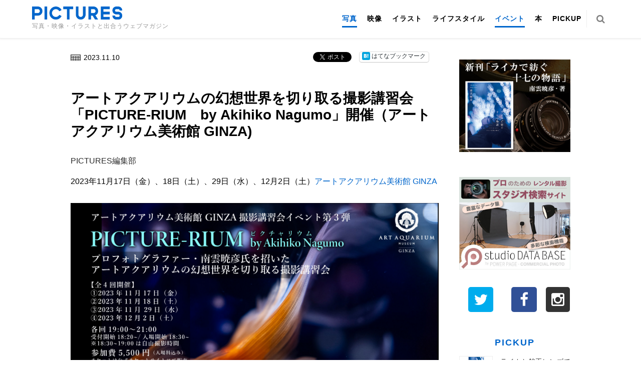

--- FILE ---
content_type: text/html; charset=UTF-8
request_url: https://genkosha.pictures/photo/23111052286
body_size: 55080
content:
<!DOCTYPE html>
<html class="no-js" lang="ja">
<head>
    <meta charset="UTF-8">
    <meta name="viewport" content="width=device-width, initial-scale=1">
    <link rel="profile" href="http://gmpg.org/xfn/11">

    <script type="text/javascript" src="//webfont.fontplus.jp/accessor/script/fontplus.js?dpEluLKYJNQ%3D&delay=2&timeout=3&pm=1&aa=1&ab=2" charset="utf-8"></script>
    <title>アートアクアリウムの幻想世界を切り取る撮影講習会「PICTURE-RIUM　by Akihiko Nagumo」開催（アートアクアリウム美術館 GINZA) &#8211; PICTURES</title>
<meta name='robots' content='max-image-preview:large' />
<link rel='dns-prefetch' href='//stats.wp.com' />
<link rel='dns-prefetch' href='//fonts.googleapis.com' />
<link rel='dns-prefetch' href='//stackpath.bootstrapcdn.com' />
<link rel='dns-prefetch' href='//c0.wp.com' />
<link rel="alternate" type="application/rss+xml" title="PICTURES &raquo; フィード" href="https://genkosha.pictures/feed" />
<script type="text/javascript">
/* <![CDATA[ */
window._wpemojiSettings = {"baseUrl":"https:\/\/s.w.org\/images\/core\/emoji\/15.0.3\/72x72\/","ext":".png","svgUrl":"https:\/\/s.w.org\/images\/core\/emoji\/15.0.3\/svg\/","svgExt":".svg","source":{"concatemoji":"https:\/\/genkosha.pictures\/wp-includes\/js\/wp-emoji-release.min.js"}};
/*! This file is auto-generated */
!function(i,n){var o,s,e;function c(e){try{var t={supportTests:e,timestamp:(new Date).valueOf()};sessionStorage.setItem(o,JSON.stringify(t))}catch(e){}}function p(e,t,n){e.clearRect(0,0,e.canvas.width,e.canvas.height),e.fillText(t,0,0);var t=new Uint32Array(e.getImageData(0,0,e.canvas.width,e.canvas.height).data),r=(e.clearRect(0,0,e.canvas.width,e.canvas.height),e.fillText(n,0,0),new Uint32Array(e.getImageData(0,0,e.canvas.width,e.canvas.height).data));return t.every(function(e,t){return e===r[t]})}function u(e,t,n){switch(t){case"flag":return n(e,"\ud83c\udff3\ufe0f\u200d\u26a7\ufe0f","\ud83c\udff3\ufe0f\u200b\u26a7\ufe0f")?!1:!n(e,"\ud83c\uddfa\ud83c\uddf3","\ud83c\uddfa\u200b\ud83c\uddf3")&&!n(e,"\ud83c\udff4\udb40\udc67\udb40\udc62\udb40\udc65\udb40\udc6e\udb40\udc67\udb40\udc7f","\ud83c\udff4\u200b\udb40\udc67\u200b\udb40\udc62\u200b\udb40\udc65\u200b\udb40\udc6e\u200b\udb40\udc67\u200b\udb40\udc7f");case"emoji":return!n(e,"\ud83d\udc26\u200d\u2b1b","\ud83d\udc26\u200b\u2b1b")}return!1}function f(e,t,n){var r="undefined"!=typeof WorkerGlobalScope&&self instanceof WorkerGlobalScope?new OffscreenCanvas(300,150):i.createElement("canvas"),a=r.getContext("2d",{willReadFrequently:!0}),o=(a.textBaseline="top",a.font="600 32px Arial",{});return e.forEach(function(e){o[e]=t(a,e,n)}),o}function t(e){var t=i.createElement("script");t.src=e,t.defer=!0,i.head.appendChild(t)}"undefined"!=typeof Promise&&(o="wpEmojiSettingsSupports",s=["flag","emoji"],n.supports={everything:!0,everythingExceptFlag:!0},e=new Promise(function(e){i.addEventListener("DOMContentLoaded",e,{once:!0})}),new Promise(function(t){var n=function(){try{var e=JSON.parse(sessionStorage.getItem(o));if("object"==typeof e&&"number"==typeof e.timestamp&&(new Date).valueOf()<e.timestamp+604800&&"object"==typeof e.supportTests)return e.supportTests}catch(e){}return null}();if(!n){if("undefined"!=typeof Worker&&"undefined"!=typeof OffscreenCanvas&&"undefined"!=typeof URL&&URL.createObjectURL&&"undefined"!=typeof Blob)try{var e="postMessage("+f.toString()+"("+[JSON.stringify(s),u.toString(),p.toString()].join(",")+"));",r=new Blob([e],{type:"text/javascript"}),a=new Worker(URL.createObjectURL(r),{name:"wpTestEmojiSupports"});return void(a.onmessage=function(e){c(n=e.data),a.terminate(),t(n)})}catch(e){}c(n=f(s,u,p))}t(n)}).then(function(e){for(var t in e)n.supports[t]=e[t],n.supports.everything=n.supports.everything&&n.supports[t],"flag"!==t&&(n.supports.everythingExceptFlag=n.supports.everythingExceptFlag&&n.supports[t]);n.supports.everythingExceptFlag=n.supports.everythingExceptFlag&&!n.supports.flag,n.DOMReady=!1,n.readyCallback=function(){n.DOMReady=!0}}).then(function(){return e}).then(function(){var e;n.supports.everything||(n.readyCallback(),(e=n.source||{}).concatemoji?t(e.concatemoji):e.wpemoji&&e.twemoji&&(t(e.twemoji),t(e.wpemoji)))}))}((window,document),window._wpemojiSettings);
/* ]]> */
</script>
<style id='wp-emoji-styles-inline-css' type='text/css'>

	img.wp-smiley, img.emoji {
		display: inline !important;
		border: none !important;
		box-shadow: none !important;
		height: 1em !important;
		width: 1em !important;
		margin: 0 0.07em !important;
		vertical-align: -0.1em !important;
		background: none !important;
		padding: 0 !important;
	}
</style>
<link rel='stylesheet' id='wp-block-library-css' href='https://c0.wp.com/c/6.5.7/wp-includes/css/dist/block-library/style.min.css' type='text/css' media='all' />
<link rel='stylesheet' id='mediaelement-css' href='https://c0.wp.com/c/6.5.7/wp-includes/js/mediaelement/mediaelementplayer-legacy.min.css' type='text/css' media='all' />
<link rel='stylesheet' id='wp-mediaelement-css' href='https://c0.wp.com/c/6.5.7/wp-includes/js/mediaelement/wp-mediaelement.min.css' type='text/css' media='all' />
<style id='jetpack-sharing-buttons-style-inline-css' type='text/css'>
.jetpack-sharing-buttons__services-list{display:flex;flex-direction:row;flex-wrap:wrap;gap:0;list-style-type:none;margin:5px;padding:0}.jetpack-sharing-buttons__services-list.has-small-icon-size{font-size:12px}.jetpack-sharing-buttons__services-list.has-normal-icon-size{font-size:16px}.jetpack-sharing-buttons__services-list.has-large-icon-size{font-size:24px}.jetpack-sharing-buttons__services-list.has-huge-icon-size{font-size:36px}@media print{.jetpack-sharing-buttons__services-list{display:none!important}}.editor-styles-wrapper .wp-block-jetpack-sharing-buttons{gap:0;padding-inline-start:0}ul.jetpack-sharing-buttons__services-list.has-background{padding:1.25em 2.375em}
</style>
<style id='classic-theme-styles-inline-css' type='text/css'>
/*! This file is auto-generated */
.wp-block-button__link{color:#fff;background-color:#32373c;border-radius:9999px;box-shadow:none;text-decoration:none;padding:calc(.667em + 2px) calc(1.333em + 2px);font-size:1.125em}.wp-block-file__button{background:#32373c;color:#fff;text-decoration:none}
</style>
<style id='global-styles-inline-css' type='text/css'>
body{--wp--preset--color--black: #000000;--wp--preset--color--cyan-bluish-gray: #abb8c3;--wp--preset--color--white: #ffffff;--wp--preset--color--pale-pink: #f78da7;--wp--preset--color--vivid-red: #cf2e2e;--wp--preset--color--luminous-vivid-orange: #ff6900;--wp--preset--color--luminous-vivid-amber: #fcb900;--wp--preset--color--light-green-cyan: #7bdcb5;--wp--preset--color--vivid-green-cyan: #00d084;--wp--preset--color--pale-cyan-blue: #8ed1fc;--wp--preset--color--vivid-cyan-blue: #0693e3;--wp--preset--color--vivid-purple: #9b51e0;--wp--preset--gradient--vivid-cyan-blue-to-vivid-purple: linear-gradient(135deg,rgba(6,147,227,1) 0%,rgb(155,81,224) 100%);--wp--preset--gradient--light-green-cyan-to-vivid-green-cyan: linear-gradient(135deg,rgb(122,220,180) 0%,rgb(0,208,130) 100%);--wp--preset--gradient--luminous-vivid-amber-to-luminous-vivid-orange: linear-gradient(135deg,rgba(252,185,0,1) 0%,rgba(255,105,0,1) 100%);--wp--preset--gradient--luminous-vivid-orange-to-vivid-red: linear-gradient(135deg,rgba(255,105,0,1) 0%,rgb(207,46,46) 100%);--wp--preset--gradient--very-light-gray-to-cyan-bluish-gray: linear-gradient(135deg,rgb(238,238,238) 0%,rgb(169,184,195) 100%);--wp--preset--gradient--cool-to-warm-spectrum: linear-gradient(135deg,rgb(74,234,220) 0%,rgb(151,120,209) 20%,rgb(207,42,186) 40%,rgb(238,44,130) 60%,rgb(251,105,98) 80%,rgb(254,248,76) 100%);--wp--preset--gradient--blush-light-purple: linear-gradient(135deg,rgb(255,206,236) 0%,rgb(152,150,240) 100%);--wp--preset--gradient--blush-bordeaux: linear-gradient(135deg,rgb(254,205,165) 0%,rgb(254,45,45) 50%,rgb(107,0,62) 100%);--wp--preset--gradient--luminous-dusk: linear-gradient(135deg,rgb(255,203,112) 0%,rgb(199,81,192) 50%,rgb(65,88,208) 100%);--wp--preset--gradient--pale-ocean: linear-gradient(135deg,rgb(255,245,203) 0%,rgb(182,227,212) 50%,rgb(51,167,181) 100%);--wp--preset--gradient--electric-grass: linear-gradient(135deg,rgb(202,248,128) 0%,rgb(113,206,126) 100%);--wp--preset--gradient--midnight: linear-gradient(135deg,rgb(2,3,129) 0%,rgb(40,116,252) 100%);--wp--preset--font-size--small: 13px;--wp--preset--font-size--medium: 20px;--wp--preset--font-size--large: 36px;--wp--preset--font-size--x-large: 42px;--wp--preset--spacing--20: 0.44rem;--wp--preset--spacing--30: 0.67rem;--wp--preset--spacing--40: 1rem;--wp--preset--spacing--50: 1.5rem;--wp--preset--spacing--60: 2.25rem;--wp--preset--spacing--70: 3.38rem;--wp--preset--spacing--80: 5.06rem;--wp--preset--shadow--natural: 6px 6px 9px rgba(0, 0, 0, 0.2);--wp--preset--shadow--deep: 12px 12px 50px rgba(0, 0, 0, 0.4);--wp--preset--shadow--sharp: 6px 6px 0px rgba(0, 0, 0, 0.2);--wp--preset--shadow--outlined: 6px 6px 0px -3px rgba(255, 255, 255, 1), 6px 6px rgba(0, 0, 0, 1);--wp--preset--shadow--crisp: 6px 6px 0px rgba(0, 0, 0, 1);}:where(.is-layout-flex){gap: 0.5em;}:where(.is-layout-grid){gap: 0.5em;}body .is-layout-flex{display: flex;}body .is-layout-flex{flex-wrap: wrap;align-items: center;}body .is-layout-flex > *{margin: 0;}body .is-layout-grid{display: grid;}body .is-layout-grid > *{margin: 0;}:where(.wp-block-columns.is-layout-flex){gap: 2em;}:where(.wp-block-columns.is-layout-grid){gap: 2em;}:where(.wp-block-post-template.is-layout-flex){gap: 1.25em;}:where(.wp-block-post-template.is-layout-grid){gap: 1.25em;}.has-black-color{color: var(--wp--preset--color--black) !important;}.has-cyan-bluish-gray-color{color: var(--wp--preset--color--cyan-bluish-gray) !important;}.has-white-color{color: var(--wp--preset--color--white) !important;}.has-pale-pink-color{color: var(--wp--preset--color--pale-pink) !important;}.has-vivid-red-color{color: var(--wp--preset--color--vivid-red) !important;}.has-luminous-vivid-orange-color{color: var(--wp--preset--color--luminous-vivid-orange) !important;}.has-luminous-vivid-amber-color{color: var(--wp--preset--color--luminous-vivid-amber) !important;}.has-light-green-cyan-color{color: var(--wp--preset--color--light-green-cyan) !important;}.has-vivid-green-cyan-color{color: var(--wp--preset--color--vivid-green-cyan) !important;}.has-pale-cyan-blue-color{color: var(--wp--preset--color--pale-cyan-blue) !important;}.has-vivid-cyan-blue-color{color: var(--wp--preset--color--vivid-cyan-blue) !important;}.has-vivid-purple-color{color: var(--wp--preset--color--vivid-purple) !important;}.has-black-background-color{background-color: var(--wp--preset--color--black) !important;}.has-cyan-bluish-gray-background-color{background-color: var(--wp--preset--color--cyan-bluish-gray) !important;}.has-white-background-color{background-color: var(--wp--preset--color--white) !important;}.has-pale-pink-background-color{background-color: var(--wp--preset--color--pale-pink) !important;}.has-vivid-red-background-color{background-color: var(--wp--preset--color--vivid-red) !important;}.has-luminous-vivid-orange-background-color{background-color: var(--wp--preset--color--luminous-vivid-orange) !important;}.has-luminous-vivid-amber-background-color{background-color: var(--wp--preset--color--luminous-vivid-amber) !important;}.has-light-green-cyan-background-color{background-color: var(--wp--preset--color--light-green-cyan) !important;}.has-vivid-green-cyan-background-color{background-color: var(--wp--preset--color--vivid-green-cyan) !important;}.has-pale-cyan-blue-background-color{background-color: var(--wp--preset--color--pale-cyan-blue) !important;}.has-vivid-cyan-blue-background-color{background-color: var(--wp--preset--color--vivid-cyan-blue) !important;}.has-vivid-purple-background-color{background-color: var(--wp--preset--color--vivid-purple) !important;}.has-black-border-color{border-color: var(--wp--preset--color--black) !important;}.has-cyan-bluish-gray-border-color{border-color: var(--wp--preset--color--cyan-bluish-gray) !important;}.has-white-border-color{border-color: var(--wp--preset--color--white) !important;}.has-pale-pink-border-color{border-color: var(--wp--preset--color--pale-pink) !important;}.has-vivid-red-border-color{border-color: var(--wp--preset--color--vivid-red) !important;}.has-luminous-vivid-orange-border-color{border-color: var(--wp--preset--color--luminous-vivid-orange) !important;}.has-luminous-vivid-amber-border-color{border-color: var(--wp--preset--color--luminous-vivid-amber) !important;}.has-light-green-cyan-border-color{border-color: var(--wp--preset--color--light-green-cyan) !important;}.has-vivid-green-cyan-border-color{border-color: var(--wp--preset--color--vivid-green-cyan) !important;}.has-pale-cyan-blue-border-color{border-color: var(--wp--preset--color--pale-cyan-blue) !important;}.has-vivid-cyan-blue-border-color{border-color: var(--wp--preset--color--vivid-cyan-blue) !important;}.has-vivid-purple-border-color{border-color: var(--wp--preset--color--vivid-purple) !important;}.has-vivid-cyan-blue-to-vivid-purple-gradient-background{background: var(--wp--preset--gradient--vivid-cyan-blue-to-vivid-purple) !important;}.has-light-green-cyan-to-vivid-green-cyan-gradient-background{background: var(--wp--preset--gradient--light-green-cyan-to-vivid-green-cyan) !important;}.has-luminous-vivid-amber-to-luminous-vivid-orange-gradient-background{background: var(--wp--preset--gradient--luminous-vivid-amber-to-luminous-vivid-orange) !important;}.has-luminous-vivid-orange-to-vivid-red-gradient-background{background: var(--wp--preset--gradient--luminous-vivid-orange-to-vivid-red) !important;}.has-very-light-gray-to-cyan-bluish-gray-gradient-background{background: var(--wp--preset--gradient--very-light-gray-to-cyan-bluish-gray) !important;}.has-cool-to-warm-spectrum-gradient-background{background: var(--wp--preset--gradient--cool-to-warm-spectrum) !important;}.has-blush-light-purple-gradient-background{background: var(--wp--preset--gradient--blush-light-purple) !important;}.has-blush-bordeaux-gradient-background{background: var(--wp--preset--gradient--blush-bordeaux) !important;}.has-luminous-dusk-gradient-background{background: var(--wp--preset--gradient--luminous-dusk) !important;}.has-pale-ocean-gradient-background{background: var(--wp--preset--gradient--pale-ocean) !important;}.has-electric-grass-gradient-background{background: var(--wp--preset--gradient--electric-grass) !important;}.has-midnight-gradient-background{background: var(--wp--preset--gradient--midnight) !important;}.has-small-font-size{font-size: var(--wp--preset--font-size--small) !important;}.has-medium-font-size{font-size: var(--wp--preset--font-size--medium) !important;}.has-large-font-size{font-size: var(--wp--preset--font-size--large) !important;}.has-x-large-font-size{font-size: var(--wp--preset--font-size--x-large) !important;}
.wp-block-navigation a:where(:not(.wp-element-button)){color: inherit;}
:where(.wp-block-post-template.is-layout-flex){gap: 1.25em;}:where(.wp-block-post-template.is-layout-grid){gap: 1.25em;}
:where(.wp-block-columns.is-layout-flex){gap: 2em;}:where(.wp-block-columns.is-layout-grid){gap: 2em;}
.wp-block-pullquote{font-size: 1.5em;line-height: 1.6;}
</style>
<link rel='stylesheet' id='noto-sans-css' href='//fonts.googleapis.com/earlyaccess/notosansjp.css' type='text/css' media='all' />
<link rel='stylesheet' id='fontawesome-css' href='//stackpath.bootstrapcdn.com/font-awesome/4.7.0/css/font-awesome.min.css' type='text/css' media='all' />
<link rel='stylesheet' id='posty-lato-css' href='//fonts.googleapis.com/css?family=Lato%3A300%2C400%2C700%2C300italic%2C400italic%2C700italic' type='text/css' media='all' />
<link rel='stylesheet' id='posty-playfair-css' href='//fonts.googleapis.com/css?family=Playfair+Display%3A400%2C700%2C400italic%2C700italic' type='text/css' media='all' />
<link rel='stylesheet' id='posty-plugins-style-css' href='https://genkosha.pictures/wp-content/themes/posty/assets/css/plugins.min.css' type='text/css' media='all' />
<link rel='stylesheet' id='posty-style-css' href='https://genkosha.pictures/wp-content/themes/posty/style.min.css' type='text/css' media='all' />
<link rel='stylesheet' id='posty-child-style-css' href='https://genkosha.pictures/wp-content/themes/posty_child/style.css' type='text/css' media='all' />
<link rel='stylesheet' id='sharedaddy-css' href='https://c0.wp.com/p/jetpack/14.0/modules/sharedaddy/sharing.css' type='text/css' media='all' />
<link rel='stylesheet' id='social-logos-css' href='https://c0.wp.com/p/jetpack/14.0/_inc/social-logos/social-logos.min.css' type='text/css' media='all' />
<script type="text/javascript" src="https://c0.wp.com/c/6.5.7/wp-includes/js/jquery/jquery.min.js" id="jquery-core-js"></script>
<script type="text/javascript" src="https://c0.wp.com/c/6.5.7/wp-includes/js/jquery/jquery-migrate.min.js" id="jquery-migrate-js"></script>
<link rel="https://api.w.org/" href="https://genkosha.pictures/wp-json/" /><link rel="alternate" type="application/json" href="https://genkosha.pictures/wp-json/wp/v2/posts/52286" /><link rel="canonical" href="https://genkosha.pictures/photo/23111052286" />
<link rel='shortlink' href='https://genkosha.pictures/?p=52286' />
<link rel="alternate" type="application/json+oembed" href="https://genkosha.pictures/wp-json/oembed/1.0/embed?url=https%3A%2F%2Fgenkosha.pictures%2Fphoto%2F23111052286" />
<link rel="alternate" type="text/xml+oembed" href="https://genkosha.pictures/wp-json/oembed/1.0/embed?url=https%3A%2F%2Fgenkosha.pictures%2Fphoto%2F23111052286&#038;format=xml" />
<!-- Google Tag Manager -->
<script>(function(w,d,s,l,i){w[l]=w[l]||[];w[l].push({'gtm.start':
new Date().getTime(),event:'gtm.js'});var f=d.getElementsByTagName(s)[0],
j=d.createElement(s),dl=l!='dataLayer'?'&l='+l:'';j.async=true;j.src=
'https://www.googletagmanager.com/gtm.js?id='+i+dl;f.parentNode.insertBefore(j,f);
})(window,document,'script','dataLayer','GTM-MXRWPB9');</script>
<!-- End Google Tag Manager -->
		<script type="text/javascript">
	window._se_plugin_version = '8.1.9';
</script>
	<style>img#wpstats{display:none}</style>
		<meta name="twitter:card" content="summary_large_image"><meta name="twitter:site" content="@pictures_web"><meta name="twitter:creator" content="@pictures_web"><meta property="og:site_name" content="PICTURES"><meta property="fb:app_id" content=""><meta property="og:type" content="article"><meta property="og:locale" content="ja_JP"><meta property="og:url" content="https://genkosha.pictures/photo/23111052286"><meta property="og:title" content="アートアクアリウムの幻想世界を切り取る撮影講習会「PICTURE-RIUM　by Akihiko Nagumo」開催（アートアクアリウム美術館 GINZA) – PICTURES"><meta property="description" content="2023年11月17日（金）、18日（土）、29日（水）、12月2日（土）アートアクアリウム美術館 GINZAアートアクアリウム美術館 GINZAにて、貸切の館内でプロカメラマンを招き本格的な撮影ノウ"><meta property="og:description" content="2023年11月17日（金）、18日（土）、29日（水）、12月2日（土）アートアクアリウム美術館 GINZAアートアクアリウム美術館 GINZAにて、貸切の館内でプロカメラマンを招き本格的な撮影ノウ"><meta property="og:image" content="https://genkosha.pictures/wp-content/uploads/2023/11/3fae37a30834cddac4baab624af23662-1080x680.jpg">
<!-- Jetpack Open Graph Tags -->
<meta property="og:type" content="article" />
<meta property="og:title" content="アートアクアリウムの幻想世界を切り取る撮影講習会「PICTURE-RIUM　by Akihiko Nagumo」開催（アートアクアリウム美術館 GINZA)" />
<meta property="og:url" content="https://genkosha.pictures/photo/23111052286" />
<meta property="og:description" content="2023年11月17日（金）、18日（土）、29日（水）、12月2日（土）アートアクアリウム美術館 GINZA&hellip;" />
<meta property="article:published_time" content="2023-11-10T09:33:42+00:00" />
<meta property="article:modified_time" content="2023-11-10T09:33:42+00:00" />
<meta property="og:site_name" content="PICTURES" />
<meta property="og:image" content="https://genkosha.pictures/wp-content/uploads/2023/11/3fae37a30834cddac4baab624af23662.jpg" />
<meta property="og:image:width" content="1550" />
<meta property="og:image:height" content="945" />
<meta property="og:image:alt" content="" />
<meta property="og:locale" content="ja_JP" />
<meta name="twitter:text:title" content="アートアクアリウムの幻想世界を切り取る撮影講習会「PICTURE-RIUM　by Akihiko Nagumo」開催（アートアクアリウム美術館 GINZA)" />
<meta name="twitter:image" content="https://genkosha.pictures/wp-content/uploads/2023/11/3fae37a30834cddac4baab624af23662.jpg?w=640" />
<meta name="twitter:card" content="summary_large_image" />

<!-- End Jetpack Open Graph Tags -->
<!--[if lte IE 9]>
<script src="https://genkosha.pictures/wp-content/themes/posty/assets/js/html5shiv.min.js"></script>
<![endif]-->
</head>

<body class="post-template-default single single-post postid-52286 single-format-standard multi-author layout-2c-l" itemscope itemtype="http://schema.org/Blog">

<div id="page" class="hfeed site clearfix">

  <header id="masthead" class="site-header clearfix" role="banner" itemscope="itemscope" itemtype="http://schema.org/WPHeader">
    <div class="container inner header__inner">

      <div class="site-branding">
        <div class="logo" itemscope itemtype="http://schema.org/Brand">
<h1><a href="https://genkosha.pictures" itemprop="url" rel="home">
<img itemprop="logo" src="https://genkosha.pictures/wp-content/uploads/2017/12/PICTURES_logo.png" alt="PICTURES" />
</a></h1>
</div>
<p class="site-description" itemprop="description">写真・映像・イラストと出合うウェブマガジン</p>      </div>

      <!-- Primary Bar / Start -->
        <div id="primary-bar" class="clearfix header">
          <!-- Primary Navigation / Start -->
<nav id="primary-nav" class="main-navigation" role="navigation" itemscope="itemscope" itemtype="http://schema.org/SiteNavigationElement">

	<ul id="primary-menu" class="sf-menu"><li  id="menu-item-12" class="menu-item menu-item-type-taxonomy menu-item-object-category current-post-ancestor current-menu-parent current-post-parent menu-item-12"><a href="https://genkosha.pictures/photo">写真</a></li>
<li  id="menu-item-13" class="menu-item menu-item-type-taxonomy menu-item-object-category menu-item-13"><a href="https://genkosha.pictures/movie">映像</a></li>
<li  id="menu-item-15" class="menu-item menu-item-type-taxonomy menu-item-object-category menu-item-15"><a href="https://genkosha.pictures/illustration">イラスト</a></li>
<li  id="menu-item-508" class="menu-item menu-item-type-taxonomy menu-item-object-category menu-item-508"><a href="https://genkosha.pictures/lifestyle">ライフスタイル</a></li>
<li  id="menu-item-78" class="menu-item menu-item-type-taxonomy menu-item-object-category current-post-ancestor current-menu-parent current-post-parent menu-item-78"><a href="https://genkosha.pictures/event">イベント</a></li>
<li  id="menu-item-14" class="menu-item menu-item-type-taxonomy menu-item-object-category menu-item-14"><a href="https://genkosha.pictures/book">本</a></li>
<li  id="menu-item-488" class="menu-item menu-item-type-post_type menu-item-object-page menu-item-488"><a href="https://genkosha.pictures/pickup">PICKUP</a></li>
</ul>
</nav><!-- #primary-nav -->
<!-- Primary Navigation / End -->                    <div class="header-search">
            <a href="" id="searchtoggl"><i class="fa fa-search"></i></a>
          </div>
                          </div>

  </div><!-- .container -->
</header><!-- #masthead -->



          <div class="searchpop">
        <div id="searchbar" class="clearfix">
          <div class="container">
            <form class="searchform" id="searchform" method="get" action="https://genkosha.pictures/">
              <input type="text" class="searchfield" name="s" id="search" value="" placeholder="検索">
              <input type="submit" value="&#xf002;" alt="検索" title="検索" class="searchsubmit">
            </form>
          </div>
        </div>
      </div>
    

    
    <!-- Site Main / Start -->
            <main id="main" class="site-main clearfix" role="main" >
                                    
              <div class="mainContent">

    <div id="primary" class="content-area">
      <div id="content" class="single loop-blog">

          
              <article id="post-52286" class="post-52286 post type-post status-publish format-standard has-post-thumbnail hentry category-event category-photo entry" itemscope="itemscope" itemtype="http://schema.org/BlogPosting" itemprop="blogPost">

    	<header class="entry-header">
    <div class="entry-header-top">
      <div class="post__categoryIcon"><img src="/wp-content/themes/posty_child/img/icon/01_event.svg"></div>      <div class="entry-date contentLeft">2023.11.10</div>
            <div class="contentRight"><div class="sharedaddy sd-sharing-enabled"><div class="robots-nocontent sd-block sd-social sd-social-official sd-sharing"><div class="sd-content"><ul><li class="share-twitter"><a href="https://twitter.com/share" class="twitter-share-button" data-url="https://genkosha.pictures/photo/23111052286" data-text="アートアクアリウムの幻想世界を切り取る撮影講習会「PICTURE-RIUM　by Akihiko Nagumo」開催（アートアクアリウム美術館 GINZA)"  >Tweet</a></li><li class="share-facebook"><div class="fb-share-button" data-href="https://genkosha.pictures/photo/23111052286" data-layout="button_count"></div></li><li class="share-custom share-custom-"><a rel="nofollow noopener noreferrer" data-shared="" class="share-custom share-custom- sd-button" href="https://genkosha.pictures/photo/23111052286?share=custom-1569579911" target="_blank" title="クリックして はてなブックマーク で共有" ><span style="background-image:url(&quot;https://b.st-hatena.com/images/v4/public/entry-button/button-only@2x.png&quot;);">はてなブックマーク</span></a></li><li class="share-end"></li></ul></div></div></div></div>    </div>

    <h1 class="entry-title" itemprop="headline">アートアクアリウムの幻想世界を切り取る撮影講習会「PICTURE-RIUM　by Akihiko Nagumo」開催（アートアクアリウム美術館 GINZA)</h1>    <div class="post__author">
                <a href="/?s=PICTURES編集部&author_page">
        PICTURES編集部        </a>
    </div>

	</header><!-- .entry-header -->
	
    <div class="entry-content" itemprop="articleBody">
        <p>2023年11月17日（金）、18日（土）、29日（水）、12月2日（土）<a href="https://artaquarium.jp" target="_blank" rel="noopener">アートアクアリウム美術館 GINZA</a></p>
<p><img loading="lazy" decoding="async" class="alignnone wp-image-52287" src="https://genkosha.pictures/wp-content/uploads/2023/11/3fae37a30834cddac4baab624af23662.jpg" alt="" width="1500" height="915" /></p>
<p>アートアクアリウム美術館 GINZAにて、貸切の館内でプロカメラマンを招き本格的な撮影ノウハウを学びながらアートアクアリウム作品の撮影を楽しむ講習会“PICTURE-RIUM”が開催される。<br />
開催日は2023年11月17日（金）、18日（土）、29日（水）、12月2日（土）の全4回。</p>
<p>本イベントは、過去に開催して好評だった企画の第3弾で、アートアクアリウムならではの秋と冬の幻想景色を撮影を通して楽しむことができる。アートアクアリウム美術館の幻想的な空間で、難しいけど、だから楽しい！撮影に挑戦できる絶好の機会だ。講師は、フォトグラファーの南雲暁彦氏。<br />
なお、参加には事前予約が必要で、<a href="https://ticket.artaquarium.jp" target="_blank" rel="noopener">アートアクアリウム公式チケットサイト</a>から購入できる。参加料金は、各回いずれも5,500円/人〈税込）、定員30名。</p>
<p><strong>講師・南雲暁彦氏のコメント</strong><br />
さて秋冬の装いをもって、お待ちかねPICTURE-RIUMの第3弾が始まります。前回の第2弾の時より新たに多くの水槽が追加され、より撮影を楽しむバリエーションが広がりました。初めて参加される方はもちろん、これまでに参加された方にとってもまだまだチャレンジする撮りどころは沢山！それを貸切で撮影できるこのイベントはやはり本当に贅沢な時間になるでしょう。僕も本当にワクワクしながら皆さんと共に過ごす時間を楽しみにして、会場でお待ちしております。</p>
<h3>＜開催概要＞</h3>
<p><strong>アートアクアリウム美術館 GINZA 撮影講習会イベント第3弾</strong><br />
<strong>「PICTURE-RIUM　by Akihiko Nagumo」</strong></p>
<p>日程：<br />
1）2023年11月17日（金）<br />
2）2023年11月18日（土）<br />
3）2023年11月29日（水）<br />
4）2023年12月 2日（土）</p>
<p>受付開始：18:20～<br />
入場開始：18:30〜<br />
自由撮影：18:30～19:00<br />
講習会：19:00～21:00</p>
<p>人数：各回30名限定<br />
料金：各回5,500円/人（税込）<br />
※アートアクアリウム美術館への入場料を含む</p>
<p>チケット：<a href="https://ticket.artaquarium.jp" target="_blank" rel="noopener">アートアクアリウム公式チケットサイト</a>にて事前予約制。『〈特別企画〉撮影講習会』を選択。<br />
※申込み後のキャンセルは不可。</p>
<p>場所：<a href="https://artaquarium.jp" target="_blank" rel="noopener">アートアクアリウム美術館 GINZA</a>（銀座三越 新館9階入口）</p>
<h3>＜プロフィール＞</h3>
<p>TOPPAN（株）チーフフォトグラファー<br />
知的財産管理技能士 / 日本広告写真家協会 (APA) 会員 /多摩美術大学、長岡造形大学非常勤講師<br />
エキスパートクリエイター「匠」 / 世界遺産を中心に世界約300都市での撮影実績をもつ。<br />
1970年　神奈川県生まれ。幼少期をブラジル・サンパウロで過ごす<br />
1993年　日本大学芸術学部写真学科卒。凸版印刷株式会社入社し、クリエイティブ本部所属。コマーシャルフォトを中心に映像制作、セミナー、大学講師も行う。<br />
近著：「<a href="https://amzn.to/40x8GSi" target="_blank" rel="noopener">IDEA of Photography 撮影アイデアの極意</a>」玄光社</p>
<h3>＜関連書籍＞</h3>
<figure id="attachment_52288" aria-describedby="caption-attachment-52288" style="width: 250px" class="wp-caption alignnone"><a href="https://amzn.to/40x8GSi" target="_blank" rel="noopener"><img loading="lazy" decoding="async" class="wp-image-52288" src="https://genkosha.pictures/wp-content/uploads/2023/11/9784768317631.jpg" alt="" width="250" height="353" /></a><figcaption id="caption-attachment-52288" class="wp-caption-text"><a href="https://amzn.to/40x8GSi" target="_blank" rel="noopener">IDEA of Photography 撮影アイデアの極意</a></figcaption></figure>
<figure id="attachment_52292" aria-describedby="caption-attachment-52292" style="width: 250px" class="wp-caption alignnone"><a href="https://amzn.to/3uivPvC" target="_blank" rel="noopener"><img loading="lazy" decoding="async" class="wp-image-52292" src="https://genkosha.pictures/wp-content/uploads/2023/11/97847683124211.jpg" alt="" width="250" height="347" /></a><figcaption id="caption-attachment-52292" class="wp-caption-text"><a href="https://amzn.to/3uivPvC" target="_blank" rel="noopener">Still Life Imaging スタジオ撮影の極意</a></figcaption></figure>
<div class="sharedaddy sd-sharing-enabled"><div class="robots-nocontent sd-block sd-social sd-social-official sd-sharing"><div class="sd-content"><ul><li class="share-twitter"><a href="https://twitter.com/share" class="twitter-share-button" data-url="https://genkosha.pictures/photo/23111052286" data-text="アートアクアリウムの幻想世界を切り取る撮影講習会「PICTURE-RIUM　by Akihiko Nagumo」開催（アートアクアリウム美術館 GINZA)"  >Tweet</a></li><li class="share-facebook"><div class="fb-share-button" data-href="https://genkosha.pictures/photo/23111052286" data-layout="button_count"></div></li><li class="share-custom share-custom-"><a rel="nofollow noopener noreferrer" data-shared="" class="share-custom share-custom- sd-button" href="https://genkosha.pictures/photo/23111052286?share=custom-1569579911" target="_blank" title="クリックして はてなブックマーク で共有" ><span style="background-image:url(&quot;https://b.st-hatena.com/images/v4/public/entry-button/button-only@2x.png&quot;);">はてなブックマーク</span></a></li><li class="share-end"></li></ul></div></div></div>    </div><!-- .entry-content -->

    
</article><!-- #post-## -->
              <div class="source">source : <a href="https://artaquarium.jp/news/detail/202310302114/" target="_blank">大好評のカメライベント第三弾！アートアクアリウムの幻想世界を撮影で楽しむ講習会PICTURE-RIUM～フォトグラファー南雲氏に学ぶ撮影の極意～</a></div>
              <!-- パンくず -->
              <div class="breadcrumb" typeof="BreadcrumbList" vocab="http://schema.org/">
                <!-- Breadcrumb NavXT 7.5.0 -->
<span property="itemListElement" typeof="ListItem"><a property="item" typeof="WebPage" title="PICTURESへ移動" href="https://genkosha.pictures" class="home"><span property="name">PICTURES</span></a><meta property="position" content="1"></span> &gt; <span property="itemListElement" typeof="ListItem"><a property="item" typeof="WebPage" title="イベントのカテゴリーアーカイブへ移動" href="https://genkosha.pictures/event" class="taxonomy category"><span property="name">イベント</span></a><meta property="position" content="2"></span> &gt; <span property="itemListElement" typeof="ListItem"><span property="name">アートアクアリウムの幻想世界を切り取る撮影講習会「PICTURE-RIUM　by Akihiko Nagumo」開催（アートアクアリウム美術館 GINZA)</span><meta property="position" content="3"></span>              </div>

              
              
		<div class="entry-related">
			<h3 class="block-title">関連記事</h3>
			<ul class="clearfix relatedList">
									<li class="relatedList__item">
													<a href="https://genkosha.pictures/movie/25121264768"><div class="relatedList__thumbnail"><img width="300" height="200" src="https://genkosha.pictures/wp-content/uploads/2025/12/1-300x200.jpg" class="entry-thumbnail wp-post-image" alt="第44回専門学校映像フェスティバル、開催決定〜今年のキャッチフレーズは、「想像を、映像に変えて」90秒映像コンテスト作品募集" decoding="async" loading="lazy" itemprop="image" />                <div class="cat_labelIcon"><img src="/wp-content/themes/posty_child/img/icon/02_event.svg"></div></div></a>
						            <div class="entry-info">
                          </div>
                        <h2 class="entry-title"><a href="https://genkosha.pictures/movie/25121264768" rel="bookmark">第44回専門学校映像フェステ…</a></h2>
					</li>
									<li class="relatedList__item">
													<a href="https://genkosha.pictures/photo/25072964150"><div class="relatedList__thumbnail"><img width="300" height="200" src="https://genkosha.pictures/wp-content/uploads/2025/07/01-6-300x200.jpg" class="entry-thumbnail wp-post-image" alt="窓からの自然光だけでできるシンプルライティング｜朝食" decoding="async" loading="lazy" itemprop="image" />                <div class="cat_labelIcon"><img src="/wp-content/themes/posty_child/img/icon/02_photo.svg"></div></div></a>
						            <div class="entry-info">
                          </div>
                        <h2 class="entry-title"><a href="https://genkosha.pictures/photo/25072964150" rel="bookmark">窓からの自然光だけでできるシ…</a></h2>
					</li>
									<li class="relatedList__item">
													<a href="https://genkosha.pictures/event/25112664745"><div class="relatedList__thumbnail"><img width="300" height="200" src="https://genkosha.pictures/wp-content/uploads/2025/11/9c5efd3eb17db299940e85cf5869a858-300x200.jpeg" class="entry-thumbnail wp-post-image" alt="浅井文昭 個展「I’m on streets.」｜京都写真美術館 ギャラリー・ジャパネスク" decoding="async" loading="lazy" itemprop="image" />                <div class="cat_labelIcon"><img src="/wp-content/themes/posty_child/img/icon/02_event.svg"></div></div></a>
						            <div class="entry-info">
                          </div>
                        <h2 class="entry-title"><a href="https://genkosha.pictures/event/25112664745" rel="bookmark">浅井文昭 個展「I’m on…</a></h2>
					</li>
									<li class="relatedList__item">
													<a href="https://genkosha.pictures/photo/25112664734"><div class="relatedList__thumbnail"><img width="300" height="200" src="https://genkosha.pictures/wp-content/uploads/2025/11/f46ebbc5247b4dc7a1828e850602de0d-300x200.jpg" class="entry-thumbnail wp-post-image" alt="「森に学んだ自然観」を発信する 石田道行 写真展「Forest」開催" decoding="async" loading="lazy" itemprop="image" />                <div class="cat_labelIcon"><img src="/wp-content/themes/posty_child/img/icon/02_event.svg"></div></div></a>
						            <div class="entry-info">
                          </div>
                        <h2 class="entry-title"><a href="https://genkosha.pictures/photo/25112664734" rel="bookmark">「森に学んだ自然観」を発信す…</a></h2>
					</li>
									<li class="relatedList__item">
													<a href="https://genkosha.pictures/photo/25112564718"><div class="relatedList__thumbnail"><img width="300" height="200" src="https://genkosha.pictures/wp-content/uploads/2025/11/thumb_noguchi_event251204-300x200.jpg" class="entry-thumbnail wp-post-image" alt="写真集刊行記念イベント｜野口里佳 × 山田写真製版所「虹」開催" decoding="async" loading="lazy" itemprop="image" />                <div class="cat_labelIcon"><img src="/wp-content/themes/posty_child/img/icon/02_event.svg"></div></div></a>
						            <div class="entry-info">
                          </div>
                        <h2 class="entry-title"><a href="https://genkosha.pictures/photo/25112564718" rel="bookmark">写真集刊行記念イベント｜野口…</a></h2>
					</li>
									<li class="relatedList__item">
													<a href="https://genkosha.pictures/photo/25111164699"><div class="relatedList__thumbnail"><img width="300" height="200" src="https://genkosha.pictures/wp-content/uploads/2025/11/01-300x200.jpg" class="entry-thumbnail wp-post-image" alt="BOOK AND SONSにて表萌々花写真展「沈黙の塔 Tower of Silence」開催｜2025年11月13日(木)〜12月2日(火)" decoding="async" loading="lazy" itemprop="image" />                <div class="cat_labelIcon"><img src="/wp-content/themes/posty_child/img/icon/02_event.svg"></div></div></a>
						            <div class="entry-info">
                          </div>
                        <h2 class="entry-title"><a href="https://genkosha.pictures/photo/25111164699" rel="bookmark">BOOK AND SONSに…</a></h2>
					</li>
							</ul>
		</div>

	
              
	
	<div class="post-nav">
					<div class="nav-prev">
				<a href="https://genkosha.pictures/photo/23110952248" rel="prev"><div class="arrow"><i class="fa fa-angle-left"></i></div><div class="nav-text"><span>Previous Post</span><h5>アメリカ現代写真の巨匠、スティーブン・ショアのオンライントークショー開催（日本写真芸術専門学校）</h5></div></a>			</div>
		
					<div class="nav-next">
				<a href="https://genkosha.pictures/illustration/23111352298" rel="next"><div class="arrow"><i class="fa fa-angle-right"></i></div><div class="nav-text"><span>Next Post</span><h5>【DMMブックスで玄光社の電子書籍が最大50%オフ】動きのリアリティを追究しよう！ポーズ参考書作品特集</h5></div></a>			</div>
			</div><!-- .loop-nav -->

	


          
      </div><!-- #content -->
    </div><!-- #primary -->

    
<div id="secondary" class="widget-area widget-primary sidebar column" role="complementary" aria-label="Primary Sidebar" itemscope="itemscope" itemtype="http://schema.org/WPSideBar">
    <div id="block-7" class="widget widget_block widget_media_image">
<figure class="wp-block-image size-full"><a href="https://amzn.to/4fve7bS" target="_blank" rel=" noreferrer noopener"><img loading="lazy" decoding="async" width="600" height="500" src="https://genkosha.pictures/wp-content/uploads/2025/09/5298d2f8cfc7116b094e55c624a5d236.jpg" alt="" class="wp-image-64574"/></a></figure>
</div><div id="block-6" class="widget widget_block widget_media_image">
<figure class="wp-block-image size-full"><a href="https://studio.powerpage.jp/#!/" target="_blank" rel=" noreferrer noopener"><img loading="lazy" decoding="async" width="600" height="500" src="https://genkosha.pictures/wp-content/uploads/2024/09/bnr_studioDB_600x500.jpeg" alt="" class="wp-image-60754"/></a></figure>
</div><div id="social_icon_widget-2" class="widget widget-social-icon social_icon_widget"><a href="https://twitter.com/pictures_web" target="_blank"><i class="fa fa-twitter"></i> </a> <a href="https://www.facebook.com/genkosha.pictures/" target="_blank"><i class="fa fa-facebook"></i> </a> <a href="https://www.instagram.com/genkosha_pictures/" target="_blank"><i class="fa fa-instagram"></i></a> </div><div id="pickup-2" class="widget widget_posts_thumbnail widget_pickup"><h3 class='widget-title'>pickup</h3><ul><li><a href="https://genkosha.pictures/photo/25082264421" rel="bookmark"><div class="widget-entry-thumbnail"><img width="760" height="479" src="https://genkosha.pictures/wp-content/uploads/2025/08/thumb_book_lensgraphy-1080x680.jpg" class="entry-thumbnail wp-post-image" alt="ライカと銘玉レンズで綴るフォトエッセイ集『ライカで紡ぐ十七の物語』南雲暁彦・著 10月16日発売" decoding="async" loading="lazy" itemprop="image" /></div><div class="widget-entry-title">ライカと銘玉レンズで綴るフォ…</div></a></li><li><a href="https://genkosha.pictures/book/25080664209" rel="bookmark"><div class="widget-entry-thumbnail"><img width="760" height="479" src="https://genkosha.pictures/wp-content/uploads/2025/08/SKG3852-1080x680.jpg" class="entry-thumbnail wp-post-image" alt="『ハートカクテル』を俳句とすれば、『菜』は短歌。『菜 Complete Edition』発売記念 ～わたせせいぞう×中江有里対談～" decoding="async" loading="lazy" itemprop="image" /></div><div class="widget-entry-title">『ハートカクテル』を俳句とす…</div></a></li><li><a href="https://genkosha.pictures/book/25051963717" rel="bookmark"><div class="widget-entry-thumbnail"><img width="760" height="479" src="https://genkosha.pictures/wp-content/uploads/2025/05/CR6_9605-1-1080x680.jpg" class="entry-thumbnail wp-post-image" alt="「聴くホラー小説」ができるまで。梨著『６』オーディオブック制作現場で聞いた“梨の世界”へのこだわり" decoding="async" loading="lazy" itemprop="image" /></div><div class="widget-entry-title">「聴くホラー小説」ができるま…</div></a></li><li><a href="https://genkosha.pictures/special/yasai_katomasaaki" rel="bookmark"><div class="widget-entry-thumbnail"><img width="760" height="479" src="https://genkosha.pictures/wp-content/uploads/2025/01/CR6_8574-1080x680.jpg" class="entry-thumbnail wp-post-image" alt="おいしい！かんたん！かわいい！身近に育てるプランター野菜には感動がいっぱい　百匁の里 加藤正明さんインタビュー" decoding="async" loading="lazy" itemprop="image" /></div><div class="widget-entry-title">おいしい！かんたん！かわいい…</div></a></li><li><a href="https://genkosha.pictures/book/24112961714" rel="bookmark"><div class="widget-entry-thumbnail"><img width="760" height="479" src="https://genkosha.pictures/wp-content/uploads/2024/11/7R408713-1080x680.jpg" class="entry-thumbnail wp-post-image" alt="幕張 蔦屋書店〜ここでしか手に入らないものがあるワクワクの百貨店〜" decoding="async" loading="lazy" itemprop="image" /></div><div class="widget-entry-title">幕張 蔦屋書店〜ここでしか手…</div></a></li></ul></div><div id="weekly-recent-2" class="widget widget-posty-recent widget_posts_thumbnail weekly_recent_widget"><h3 class="widget-title">ランキング</h3><ul><li><a href="https://genkosha.pictures/illustration/22112446174" rel="bookmark"><div class="widget-entry-thumbnail"><img width="760" height="479" src="https://genkosha.pictures/wp-content/uploads/2022/11/03-3-1080x680.jpg" class="entry-thumbnail wp-post-image" alt="服は着たまま、性器は大きく。現代とは違う感性で描かれた春画の「お約束」" decoding="async" loading="lazy" itemprop="image" /></div><div class="widget-entry-title">服は着たまま、性器は大きく。…</div></a></li><li><a href="https://genkosha.pictures/illustration/19022020422" rel="bookmark"><div class="widget-entry-thumbnail"><img width="760" height="479" src="https://genkosha.pictures/wp-content/uploads/2019/02/009-1080x680.jpg" class="entry-thumbnail wp-post-image" alt="女性のおっぱいを上手に描こう！乳房の構造と形状と個人差を理解する" decoding="async" loading="lazy" itemprop="image" /></div><div class="widget-entry-title">女性のおっぱいを上手に描こう…</div></a></li><li><a href="https://genkosha.pictures/illustration/22112446181" rel="bookmark"><div class="widget-entry-thumbnail"><img width="760" height="479" src="https://genkosha.pictures/wp-content/uploads/2022/11/06-3-1080x680.jpg" class="entry-thumbnail wp-post-image" alt="ねっとりと吸いつく口元や、乳首にまで絡んだ触手！春画が描く自由な性表現" decoding="async" loading="lazy" itemprop="image" /></div><div class="widget-entry-title">ねっとりと吸いつく口元や、乳…</div></a></li><li><a href="https://genkosha.pictures/illustration/1801301706" rel="bookmark"><div class="widget-entry-thumbnail"><img width="760" height="507" src="https://genkosha.pictures/wp-content/uploads/2018/01/0001.jpg" class="entry-thumbnail wp-post-image" alt="西洋甲冑の構造を理解して「ナイト」のディテール表現を身につけよう" decoding="async" loading="lazy" itemprop="image" /></div><div class="widget-entry-title">西洋甲冑の構造を理解して「ナ…</div></a></li><li><a href="https://genkosha.pictures/illustration/1801301730" rel="bookmark"><div class="widget-entry-thumbnail"><img width="760" height="507" src="https://genkosha.pictures/wp-content/uploads/2018/01/0013.jpg" class="entry-thumbnail wp-post-image" alt="時期によって異なる甲冑デザインを描き分けよう" decoding="async" loading="lazy" itemprop="image" /></div><div class="widget-entry-title">時期によって異なる甲冑デザイ…</div></a></li></ul></div><div id="serialize_posts-2" class="widget serialize_posts_widget widget-serialize-posts"><h3 class="widget-title">オススメの連載</h3>        <ul>
          <li><a href="https://genkosha.pictures/serialization/teppan-pose">ポートレートのための鉄板ポーズ＆構図集</a></li><li><a href="https://genkosha.pictures/serialization/sweets-ryori-photo">スイーツ＆料理写真のアイデア帳</a></li><li><a href="https://genkosha.pictures/serialization/interview">インタビュー</a></li><li><a href="https://genkosha.pictures/serialization/soy-sauce">醤油本 改訂版</a></li><li><a href="https://genkosha.pictures/serialization/makeup100">日本の化粧の変遷100年</a></li><li><a href="https://genkosha.pictures/serialization/nippon-chiri-rekishi-koumin">オトナのための教養が身につく!　日本の地理・歴史・公民</a></li><li><a href="https://genkosha.pictures/serialization/kyodai-koujyo">行って眺めて撮る！ 巨大工場探訪ガイド</a></li><li><a href="https://genkosha.pictures/serialization/zekkei-yuru-baritetsu">絶景・ゆる鉄・バリ鉄 みんなの鉄道撮影地ガイド</a></li><li><a href="https://genkosha.pictures/serialization/ore-pepe-douga">俺のペペロンチーノ　鉄人シェフ18人が作る基本＆アレンジレシピ　動画</a></li><li><a href="https://genkosha.pictures/serialization/honya-meguri">本屋さんは宝箱〜写真家 鹿野貴司の書店めぐり〜</a></li>        </ul>

        </div><div id="search-2" class="widget widget_search"><form method="get" class="searchform" id="searchform" action="https://genkosha.pictures/" role="search">
	<div>
		<input type="text" class="searchfield" name="s" id="search" value="" placeholder="検索">
		<input type="submit" value="&#xf002;" alt="検索" title="検索" class="searchsubmit">
	</div>
</form>
</div><div id="block-5" class="widget widget_block"></div></div><!-- #secondary -->

  </div><!-- .mainContent -->
</main>

<!-- Site Main / End -->

<footer id="footer" class="site-footer footer clearfix" role="contentinfo" itemscope="itemscope" itemtype="http://schema.org/WPFooter">

    <div class="footer__inner">
        
        
                <ul class="footer__link">
            <li class="footer__link__list"><a href="/about">PICTURESについて</a></li>
            <li class="footer__link__list"><a href="/contact">お問い合わせ</a></li>
            <li class="footer__link__list"><a href="http://www.genkosha.co.jp/privacy/" target="_blank" rel="noopener noreferrer">プライバシーポリシー</a></li>
            <li class="footer__link__list"><a href="/links">玄光社のWebサイト一覧</a></li>
            <li class="footer__link__list"><a href="http://www.genkosha.co.jp/" target="_blank" rel="noopener noreferrer">運営会社</a></li>
        </ul>

        <div id="site-bottom" class="container footer__copyright">
            <div class="copyright">Copyright © 2019 GENKOSHA Co. All rights reserved.</div>        </div><!-- .site-info -->
    </div>

</footer><!-- #colophon -->

</div><!-- #page -->

<!-- Google Tag Manager (noscript) -->
<noscript><iframe src="https://www.googletagmanager.com/ns.html?id=GTM-MXRWPB9"
height="0" width="0" style="display:none;visibility:hidden"></iframe></noscript>
<!-- End Google Tag Manager (noscript) -->
		<script>document.documentElement.className = 'js';</script>
<script type="text/javascript">/* <![CDATA[ */ jQuery(document).ready( function() { jQuery.post( "https://genkosha.pictures/wp-admin/admin-ajax.php", { action : "entry_views", _ajax_nonce : "b31458f982", post_id : 52286 } ); } ); /* ]]> */</script>
			<script>!function(d,s,id){var js,fjs=d.getElementsByTagName(s)[0],p=/^http:/.test(d.location)?'http':'https';if(!d.getElementById(id)){js=d.createElement(s);js.id=id;js.src=p+'://platform.twitter.com/widgets.js';fjs.parentNode.insertBefore(js,fjs);}}(document, 'script', 'twitter-wjs');</script>
						<div id="fb-root"></div>
			<script>(function(d, s, id) { var js, fjs = d.getElementsByTagName(s)[0]; if (d.getElementById(id)) return; js = d.createElement(s); js.id = id; js.src = 'https://connect.facebook.net/ja_JP/sdk.js#xfbml=1&amp;appId=249643311490&version=v2.3'; fjs.parentNode.insertBefore(js, fjs); }(document, 'script', 'facebook-jssdk'));</script>
			<script>
			document.body.addEventListener( 'is.post-load', function() {
				if ( 'undefined' !== typeof FB ) {
					FB.XFBML.parse();
				}
			} );
			</script>
			<script type="text/javascript" src="https://genkosha.pictures/wp-content/themes/posty_child/js/bxslider_custom.js" id="bxslider_custom-js"></script>
<script type="text/javascript" src="https://genkosha.pictures/wp-content/themes/posty_child/js/featuredList.js" id="featuredList-js"></script>
<script type="text/javascript" src="https://genkosha.pictures/wp-content/themes/posty_child/js/widgetList.js" id="widgetList-js"></script>
<script type="text/javascript" src="https://genkosha.pictures/wp-content/themes/posty_child/js/newpost_slider.js" id="newpost_slider-js"></script>
<script type="text/javascript" src="https://genkosha.pictures/wp-content/themes/posty_child/js/newpost_grid.js" id="newpost_grid-js"></script>
<script type="text/javascript" src="https://genkosha.pictures/wp-content/themes/posty_child/js/searchBar_open.js" id="searchBar_open-js"></script>
<script type="text/javascript" src="https://genkosha.pictures/wp-content/themes/posty/assets/js/posty.min.js" id="posty-scripts-js"></script>
<script type="text/javascript" src="https://stats.wp.com/e-202551.js" id="jetpack-stats-js" data-wp-strategy="defer"></script>
<script type="text/javascript" id="jetpack-stats-js-after">
/* <![CDATA[ */
_stq = window._stq || [];
_stq.push([ "view", JSON.parse("{\"v\":\"ext\",\"blog\":\"142309565\",\"post\":\"52286\",\"tz\":\"9\",\"srv\":\"genkosha.pictures\",\"j\":\"1:14.0\"}") ]);
_stq.push([ "clickTrackerInit", "142309565", "52286" ]);
/* ]]> */
</script>
<script type="text/javascript" id="sharing-js-js-extra">
/* <![CDATA[ */
var sharing_js_options = {"lang":"en","counts":"1","is_stats_active":"1"};
/* ]]> */
</script>
<script type="text/javascript" src="https://c0.wp.com/p/jetpack/14.0/_inc/build/sharedaddy/sharing.min.js" id="sharing-js-js"></script>
<script type="text/javascript" id="sharing-js-js-after">
/* <![CDATA[ */
var windowOpen;
			( function () {
				function matches( el, sel ) {
					return !! (
						el.matches && el.matches( sel ) ||
						el.msMatchesSelector && el.msMatchesSelector( sel )
					);
				}

				document.body.addEventListener( 'click', function ( event ) {
					if ( ! event.target ) {
						return;
					}

					var el;
					if ( matches( event.target, 'a.share-facebook' ) ) {
						el = event.target;
					} else if ( event.target.parentNode && matches( event.target.parentNode, 'a.share-facebook' ) ) {
						el = event.target.parentNode;
					}

					if ( el ) {
						event.preventDefault();

						// If there's another sharing window open, close it.
						if ( typeof windowOpen !== 'undefined' ) {
							windowOpen.close();
						}
						windowOpen = window.open( el.getAttribute( 'href' ), 'wpcomfacebook', 'menubar=1,resizable=1,width=600,height=400' );
						return false;
					}
				} );
			} )();
/* ]]> */
</script>

</body>
</html>


--- FILE ---
content_type: text/css
request_url: https://genkosha.pictures/wp-content/themes/posty_child/style.css
body_size: 38841
content:
/*!
Theme Name: posty_child
Template: posty
*/.clearfix::after{clear:both;content:"";display:table}.clearfixLegacy{_overflow:visible;_height:1px;zoom:1}.clearfixLegacy:after{content:".";display:block;visibility:hidden;clear:both;height:0px;font-size:0px}html{font-size:10px}body{font-family:-apple-system, BlinkMacSystemFont, "Helvetica Neue", "Segoe UI","Noto Sans Japanese","ヒラギノ角ゴ ProN W3", Meiryo, sans-serif;font-size:1.6rem;font-weight:300;color:#000;line-height:1.625;text-align:center;background-color:#fff;-webkit-text-size-adjust:100%;margin:0 auto;height:100%}@media all and (max-width: 736px){body{font-size:1.4rem}}@media print{body{line-height:1.5;height:auto}}h1,h2,h3,h4,h5,h6{font-family:-apple-system, BlinkMacSystemFont, "Helvetica Neue", "Segoe UI","Noto Sans Japanese","ヒラギノ角ゴ ProN W3", Meiryo, sans-serif;font-size:1.6rem;margin:0;font-weight:600}p{margin:0;font-size:1.6rem}ul,ol,dl,dl dt,dl dd{list-style:none;margin:0;padding:0}dl dt{font-weight:700}@media all and (max-width: 736px){dl dd{margin-bottom:22px}}@media all and (min-width: 737px){dl dd{margin-bottom:38px}}table{border-collapse:separate;border-spacing:0}hr{border:0;border-top:1px solid #d9d9d9;display:block;margin:0;padding:0;height:0}blockquote,q{quotes:none}blockquote:before,blockquote:after,q:before,q:after{content:'';content:none}blockquote{margin:1.5em 1em}a{font-weight:400;color:#2C2C2C;text-decoration:none;word-break:break-all}a:visited{color:#2bb2b4}a:hover{text-decoration:none;opacity:0.6;color:#2bb2b4}a .icon-external{font-size:1rem;margin-left:1em}@media print{a[target="_blank"]:not(.no-icon)::after{content:none}}strong{font-weight:bold}em{font-style:normal}abbr[title],acronym[title],dfn[title]{text-decoration:underline;border-bottom:0;cursor:help}code,kbd,pre,samp{font-size:1.6rem}pre{background-color:#f2f2f2;-webkit-box-sizing:border-box;box-sizing:border-box;margin:0;padding:5px 2em}small{font-size:1.6rem}address{font-style:normal}img{font-family:sans-serif;line-height:1;vertical-align:bottom;border:none;-ms-interpolation-mode:bicubic}figure{margin:0}embed,iframe,object,video{max-width:100%}fieldset{border:0;margin:0;padding:0}input[type="text"],input[type="tel"],input[type="email"],input[type="password"],input[type="search"],input[type="checkbox"],input[type="radio"],input[type="submit"],input[type="image"],input[type="button"],textarea,select{font-family:\30d2 \30e9 \30ae \30ce \89d2 \30b4 \20 \50 \72 \6f \20 \57 \33 ,Hiragino Kaku Gothic Pro,Meiryo,sans-serif;font-size:1.6rem;line-height:1.625;vertical-align:middle;margin:5px 0}input[type="file"]{font:static}.authorProfile{text-align:left}.authorProfile .authorProfile__title{font-family:-apple-system, BlinkMacSystemFont, "Helvetica Neue", "Segoe UI","Noto Sans Japanese","ヒラギノ角ゴ ProN W3", Meiryo, sans-serif;font-size:1.8rem;font-weight:400;text-align:left;letter-spacing:2px;text-transform:uppercase;margin-bottom:30px}.authorProfile .authorProfile__img{width:60%;margin:0 auto 30px;text-align:center}.authorProfile .authorProfile__img img{width:100%;height:auto}.authorProfile .authorProfile__desc{font-size:1.4rem;margin-bottom:30px}.authorProfile .author_Profile__name{font-size:1.6rem;margin-bottom:15px}.authorProfile p{margin-bottom:.5em}.authorProfile .authorProfile__ex{font-size:1.3rem}.breadcrumb{font-size:1.2rem;text-align:center;margin:0 0 3.5em}.breadcrumb a{color:#888}.breadcrumb a:visited{color:#888}@media all and (max-width: 736px){.bx-controls{display:block}}@media (min-width: 737px){.bx-controls{display:none}}.bx-controls .bx-pager{bottom:0;position:static;width:100%;margin:auto}.bx-controls .bx-pager::after{clear:both;content:"";display:table}.bx-controls .bx-pager .bx-pager-item{width:25%;display:block;float:left}.bx-controls .bx-pager .bx-pager-item:last-child{margin-right:0}.bx-controls .bx-pager .bx-pager-item:last-child a.bx-pager-link{border:none}.bx-controls .bx-pager .bx-pager-item a.bx-pager-link{border-radius:0;width:100%;height:5px;margin:0;background:#BBBBBB;border:none;border-right:1px solid #fff}.bx-controls .bx-pager .bx-pager-item a.active{background:#0099FF}@media all and (max-width: 736px){.bx-controls .bx-controls-direction{display:none}}.bx-wrapper .bx-viewport{background-color:#000}.bxslider{display:none}@media all and (max-width: 736px){.bxslider{display:block}}.bxslider li a:hover{opacity:1}@media all and (max-width: 736px){.bxslider li img{opacity:0.5;height:100%;max-width:initial;-o-object-fit:contain;object-fit:cover;width:100%;position:absolute;top:50%;left:50%;-webkit-transform:translate(-50%, -50%);transform:translate(-50%, -50%)}}.categoryTab{width:100%;overflow:hidden}.categoryTab::after{clear:both;content:"";display:table}@media (min-width: 1080px){.categoryTab{display:none;margin-top:0}}@media screen and (min-width: 768px) and (max-width: 1079px){.categoryTab{margin-top:13px}}@media all and (max-width: 736px){.categoryTab{margin-top:9px}}.categoryTab .categoryTab__wrapper{display:-ms-flexbox;display:-webkit-box;display:-moz-box;display:box;-webkit-box-align:end;box-align:end;width:100%;-webkit-box-sizing:border-box;box-sizing:border-box;-webkit-box-shadow:0 1px 2px -2px rgba(0,0,0,0.2) inset;box-shadow:0 1px 2px -2px rgba(0,0,0,0.2) inset;position:relative;left:0;-webkit-transition:left 0.2s linear;transition:left 0.2s linear;overflow-x:scroll}.categoryTab .categoryTab__item{min-width:27%;padding:14px 15px 9px;border-top:1px solid #ccc;border-bottom:5px solid #ccc;border-right:1px solid #ccc}.categoryTab .categoryTab__item a{color:#000}.categoryTab .categoryTab__item:last-child{border-right:none}.categoryTab .categoryTab__item.active{border-top:1px solid #0066cc;border-bottom:5px solid #0066cc;border-left:1px solid #0066cc;border-right:1px solid #0066cc}.categoryTab .categoryTab__item.active a{color:#0066cc;font-weight:600}.categoryTab .categoryTab__item .fa-home{margin-right:10px}.categoryTab .categoryTab__item .fa-home:before{font-size:1.7rem}.categoryTab .categoryTab__item img{width:16px;vertical-align:baseline;margin-right:10px}.container{width:auto !important}.content-area{width:73.61%;margin-right:4.16%}@media (max-width: 1023px){.content-area{width:100%}}.contentLeft{float:left}@media all and (max-width: 736px){.contentLeft{float:none}}.contentLoop{text-align:left;font-size:0;margin-bottom:10px}.contentLoop::after{clear:both;content:"";display:table}@media all and (max-width: 736px){.contentLoop{margin-bottom:5px}}.contentLoop .contentLoop__heading{font-size:2.0rem;color:#2C2C2C;display:-webkit-box;display:-ms-flexbox;display:flex;-webkit-box-align:center;-ms-flex-align:center;align-items:center;margin-bottom:30px;margin-top:60px}@media all and (max-width: 736px){.contentLoop .contentLoop__heading{margin-top:50px}}.contentLoop .contentLoop__heading:before,.contentLoop .contentLoop__heading:after{content:'';-webkit-box-flex:1;-ms-flex-positive:1;flex-grow:1}.contentLoop .contentLoop__heading:before{margin-right:1rem}.contentLoop .contentLoop__heading:after{margin-left:1rem}.contentLoop .contentLoop__heading img{width:25px;height:33px;margin-right:15px}.contentLoop .contentLoop__desc{font-size:1.4rem;margin-bottom:30px}.contentLoop .contentLoop__desc:before,.contentLoop .contentLoop__desc:after{content:'';-webkit-box-flex:1;-ms-flex-positive:1;flex-grow:1}.contentLoop .contentLoop__item{position:relative;width:49%;margin-right:15px;float:left;margin-bottom:20px;vertical-align:top}@media all and (max-width: 736px){.contentLoop .contentLoop__item{margin-right:0;margin-bottom:25px;border-bottom:none;padding:0}}.contentLoop .contentLoop__item .contentLoop__thumbnail{border:1px solid #eee}.contentLoop .contentLoop__item .contentLoop__thumbnail .cat_labelIcon{width:50px;height:50px;position:absolute;border-radius:50%;background-color:#2c2c2c;right:10px;bottom:10px}@media all and (max-width: 736px){.contentLoop .contentLoop__item .contentLoop__thumbnail .cat_labelIcon{width:35px;height:35px;right:8px;bottom:8px}}.contentLoop .contentLoop__item .contentLoop__thumbnail .cat_labelIcon img{width:60%;height:auto;position:absolute}.contentLoop .contentLoop__item a{color:#000}.contentLoop .contentLoop__item a:hover{opacity:unset}.contentLoop .contentLoop__item a:hover .contentLoop__title{opacity:0.6}@media all and (max-width: 736px){.contentLoop .contentLoop__item:nth-child(n+8){display:none}}.contentLoop .contentLoop__item:nth-of-type(2n+1){margin-right:2% !important}.contentLoop .contentLoop__item:nth-of-type(2n){margin-right:0}.contentLoop .contentLoop__item .contentLoop__info .pr{font-size:1.2rem;text-align:right}.contentLoop .contentLoop__item .contentLoop__srtitle{font-size:1.2rem;background-color:rgba(44,44,44,0.7);display:block;position:absolute;top:15px;left:1px;padding:7px 10px;max-width:70%}@media all and (max-width: 736px){.contentLoop .contentLoop__item .contentLoop__srtitle{padding:5px 7px;top:0;left:0;width:100%;max-width:100%}}.contentLoop .contentLoop__item .contentLoop__srtitle a{color:#fff}.contentLoop .contentLoop__item .contentLoop__title{font-size:1.6rem;text-align:left}@media all and (max-width: 736px){.contentLoop .contentLoop__item .contentLoop__title{font-size:1.4rem}}.contentLoop .contentLoop__item .contentLoop__title a{color:#2C2C2C}.contentLoop .contentLoop__item a{display:block;width:100%;height:100%}.contentLoop .contentLoop__item .prcd{font-size:11px}.contentLoop--sp{display:none}@media all and (max-width: 736px){.contentLoop--sp{display:block}}@media all and (max-width: 736px){.contentLoop--sp .contentLoop__item:nth-child(n+8){display:block}}@media all and (max-width: 736px){.contentLoop--sp .contentLoop__item:nth-child(-n+6){display:none}}@media all and (max-width: 736px){.contentLoop--sp .contentLoop__item:nth-child(n+13){display:none}}.contentLoop .entry-image{overflow:hidden;position:relative;padding-top:65%;margin-bottom:10px}.contentLoop .entry-image img{width:100%;height:100%;max-width:initial;-o-object-fit:cover;object-fit:cover;width:100%;position:absolute;top:50%;left:50%;-webkit-transform:translate(-50%, -50%);transform:translate(-50%, -50%)}.contentRight::after{clear:both;content:"";display:table}.contentRight .wp_social_bookmarking_light{float:right}@media all and (max-width: 736px){.contentRight .wp_social_bookmarking_light{float:none}}.current a,.current-post-parent a{color:#0066cc !important;border-bottom:3px solid #0066cc}@media all and (max-width: 736px){.current a,.current-post-parent a{border-bottom:none}}@media (max-width: 1080px){.current a,.current-post-parent a{border-bottom:none}}.entry-content{margin-bottom:30px}.entry-content h1{font-size:3.6rem;font-weight:bold}@media all and (max-width: 736px){.entry-content h1{font-size:28rem}}.entry-content h2{font-size:2.4rem;font-weight:bold}@media all and (max-width: 736px){.entry-content h2{font-size:2.2rem}}.entry-content h3{font-size:2rem;font-weight:bold}@media all and (max-width: 736px){.entry-content h3{font-size:1.8rem}}.entry-content h4{font-size:1.8rem;font-weight:bold}@media all and (max-width: 736px){.entry-content h4{font-size:1.6rem}}.entry-content table{border-collapse:collapse}.entry-content table td{border-color:unset;background-color:unset;border:unset}.entry-content a{color:#0066cc}.entry-content a:hover{color:#50b3bb;opacity:1}@media all and (max-width: 736px){.entry-content p{font-size:1.6rem}}.entry-content strong{color:#33557A}.entry-content .wp-caption-text{font-size:1.4rem;font-style:normal;color:#888}.entry-content hr{margin-bottom:30px}.entry-content .searchform #search{width:88%}@media all and (max-width: 736px){.entry-content .searchform #search{width:85%}}@media all and (max-width: 736px){.entry-header{margin-top:15px}}.entry-header .entry-date{font-size:1.4rem;font-style:normal;padding:0;color:#000}@media all and (max-width: 736px){.entry-header .entry-date{margin-bottom:15px;font-size:1.2rem}}.entry-header .entry-date::before{content:none}.entry-header .serialization-title,.entry-header .serialization-number{font-size:2rem;display:inline-block;margin:5px 0 0}@media all and (max-width: 736px){.entry-header .serialization-title,.entry-header .serialization-number{font-size:1.6rem;margin:0 0 12px}}.entry-header .serialization-number{margin-left:1em}.entry-image{margin-bottom:30px}.entry-info{position:relative}.entry-info .pr{position:absolute;bottom:0;right:0;font-size:11px}.entry-related{margin-bottom:30px}.entry-related .block-title{font-family:-apple-system, BlinkMacSystemFont, "Helvetica Neue", "Segoe UI","Noto Sans Japanese","ヒラギノ角ゴ ProN W3", Meiryo, sans-serif;font-size:1.8rem;font-weight:400;text-align:left}.featuredContent{width:100%}@media (max-width: 1079px){.featuredContent{width:100% !important}}@media only screen and (max-width: 479px){.featuredContent li .featured-overlay{height:280px !important;margin:-140px 0 0 -45% !important}}@media all and (max-width: 736px){.featuredContent .entry-image .newSlider .featured-overlay{top:60% !important}}@media all and (max-width: 736px){.featuredContent .entry-image .newSlider .featured-overlay .entry-header{text-align:left}}@media all and (max-width: 736px){.featuredContent .entry-image .newSlider .featured-overlay .entry-header img{display:inline-block;padding-bottom:6px;margin-right:10px;width:20px}}@media all and (max-width: 736px){.featuredContent .entry-image .newSlider .featured-overlay .entry-header .entry-title{display:inline;margin-bottom:0 !important}}@media all and (max-width: 736px){.featuredContent .entry-header img{display:inline-block;vertical-align:middle;margin-right:15px}}.featuredContent .entry-header a{color:#fff}.featuredContent .entry-header a:visited{color:#fff}.featuredContent .entry-meta span{border-bottom:2px solid #fff;padding-bottom:0.3em;color:#fff;line-height:2}@media all and (max-width: 736px){.featuredContent .entry-title{display:inline-block;color:#fff;line-height:1.4em}}.featuredContent .cat_labelIcon{width:40px;height:40px;position:absolute;border-radius:50%;background-color:#2c2c2c;right:8px;bottom:10px}.featuredContent .cat_labelIcon img{width:60%;height:auto;position:absolute;opacity:1}.featuredList{width:100%;margin:0 auto}.featuredList::after{clear:both;content:"";display:table}@media all and (max-width: 736px){.featuredList{display:none;width:100%}}.featuredList__info{bottom:0;position:absolute;padding:15px 20px 15px 75px;width:100%}@media (max-width: 1200px){.featuredList__info{padding:10px .8em}}.featuredList .featuredList__item{overflow:hidden;position:relative;background-color:#000}.featuredList .featuredList__item:first-of-type{width:60%;float:left}.featuredList .featuredList__item:first-of-type .featuredList__thumbnail{padding-top:60.5%}@media (max-width: 1200px){.featuredList .featuredList__item:first-of-type .featuredList__title{font-size:2.1rem}}.featuredList .featuredList__item:nth-of-type(2){width:40%;float:left}.featuredList .featuredList__item:nth-of-type(2) .featuredList__thumbnail{padding-top:58%}.featuredList .featuredList__item:nth-of-type(2) .featuredList__title{font-size:2.1rem}@media (max-width: 1200px){.featuredList .featuredList__item:nth-of-type(2) .featuredList__title{font-size:1.8rem}}@media (max-width: 1200px){.featuredList .featuredList__item:nth-of-type(2) .featuredList__srtitle{font-size:1.2rem}}.featuredList .featuredList__item:nth-of-type(3),.featuredList .featuredList__item:nth-of-type(4){width:20%;float:left}.featuredList .featuredList__item:nth-of-type(3) .featuredList__thumbnail,.featuredList .featuredList__item:nth-of-type(4) .featuredList__thumbnail{padding-top:64.9%}.featuredList .featuredList__item:nth-of-type(3) .featuredList__title,.featuredList .featuredList__item:nth-of-type(4) .featuredList__title{display:inline-block;font-size:1.8rem;text-overflow:ellipsis;white-space:nowrap;width:100%}@media (max-width: 1200px){.featuredList .featuredList__item:nth-of-type(3) .featuredList__title,.featuredList .featuredList__item:nth-of-type(4) .featuredList__title{font-size:1.4rem}}@media (max-width: 1200px){.featuredList .featuredList__item:nth-of-type(3) .featuredList__srtitle,.featuredList .featuredList__item:nth-of-type(4) .featuredList__srtitle{font-size:1rem}}@media (max-width: 1200px){.featuredList .featuredList__item:nth-of-type(3) .featuredList__info,.featuredList .featuredList__item:nth-of-type(4) .featuredList__info{padding:5px .7em}}.featuredList .featuredList__item a{display:block;color:#fff}.featuredList .featuredList__item a:hover{opacity:unset}.featuredList .featuredList__item a:hover .featuredList__title{opacity:0.6}.featuredList .featuredList__item .featuredList__thumbnail{overflow:hidden;position:relative;border:solid 1px #eee}.featuredList .featuredList__item .featuredList__thumbnail img{width:100%;height:100%;max-width:initial;-o-object-fit:cover;object-fit:cover;width:100%;position:absolute;top:50%;left:50%;-webkit-transform:translate(-50%, -50%);transform:translate(-50%, -50%);opacity:0.7}.featuredList .featuredList__item .featuredList__thumbnail .cat_labelIcon{width:50px;height:50px;position:absolute;border-radius:50%;background-color:#2c2c2c;left:10px;bottom:11px}@media (max-width: 1200px){.featuredList .featuredList__item .featuredList__thumbnail .cat_labelIcon{display:none}}@media all and (max-width: 736px){.featuredList .featuredList__item .featuredList__thumbnail .cat_labelIcon{width:35px;height:35px;left:8px;bottom:8px}}.featuredList .featuredList__item .featuredList__thumbnail .cat_labelIcon img{width:60%;height:auto;position:absolute;opacity:1}.featuredList .featuredList__item .featuredList__srtitle{display:block;text-align:left;font-size:1.4rem;z-index:99}.featuredList .featuredList__item .featuredList__title{font-size:2.8rem;line-height:1.4em;display:-webkit-box;-webkit-box-orient:vertical;text-align:left;z-index:99;font-weight:400;color:#fff;overflow:hidden}.featuredList .featuredList__item .featuredList__title img{display:inline-block;vertical-align:middle}.fixed{position:fixed;width:100%;height:100%}.footer{background-color:#2C2C2C;color:#fff}.footer .footer__inner{max-width:1080px;margin:0 auto;padding:31px 0}.footer .footer__inner::after{clear:both;content:"";display:table}@media all and (max-width: 736px){.footer .footer__inner{font-size:1.2rem;padding:20px 0}}@media (min-width: 737px) and (max-width: 1079px){.footer .footer__inner{width:87.5%}}.footer .footer__inner .footer__link{margin-top:auto;float:left}@media all and (max-width: 736px){.footer .footer__inner .footer__link{float:none;margin-bottom:20px}}.footer .footer__inner .footer__link__list{display:inline-block;border-right:1px solid #fff;padding:0 5px}.footer .footer__inner .footer__link__list:last-child{border:none}.footer .footer__inner .footer__link__list a{color:#fff}.footer .footer__inner .footer__copyright{float:right;width:auto;padding:0 !important;color:#fff !important}@media all and (max-width: 736px){.footer .footer__inner .footer__copyright{float:none}}.footer .footer__inner .footer__copyright a{color:#fff !important}.header#primary-bar{position:relative;background:none;-webkit-box-shadow:none;box-shadow:none;display:-webkit-box;display:-ms-flexbox;display:flex;-webkit-box-align:center;-ms-flex-align:center;align-items:center;width:auto}@media (max-width: 1080px){.header#primary-bar{height:26px;float:left}}@media (min-width: 1080px){.header#primary-bar .header__inner{margin:0}}@media (max-width: 1080px){.header#primary-bar .header__inner{position:absolute;top:0}}@media (max-width: 1080px){.header#primary-bar .slicknav_menu{background:none;padding-right:.5em}}.header#primary-bar .slicknav_menu .slicknav_btn{z-index:999}@media (max-width: 1080px){.header#primary-bar .slicknav_menu .slicknav_btn{margin:0}}.header#primary-bar .slicknav_menu .slicknav_btn .slicknav_icon-bar{-webkit-transition:all .4s;transition:all .4s;background-color:#2C2C2C}.header#primary-bar .slicknav_menu a.slicknav_open .slicknav_icon-bar:nth-of-type(1){-webkit-transform:translateY(7px) rotate(-315deg);transform:translateY(7px) rotate(-315deg)}.header#primary-bar .slicknav_menu a.slicknav_open .slicknav_icon-bar:nth-of-type(2){opacity:0}.header#primary-bar .slicknav_menu a.slicknav_open .slicknav_icon-bar:nth-of-type(3){-webkit-transform:translateY(-3px) rotate(315deg);transform:translateY(-3px) rotate(315deg)}.header#primary-bar .slicknav_menu .slicknav_nav{background-color:rgba(255,255,255,0.95);padding-top:56px;padding:56px 6.25% 0;margin:0 auto}.header#primary-bar .slicknav_menu .slicknav_nav .menu-item a{font-size:1.6rem}.header#primary-bar .slicknav_menu .slicknav_nav .menu-item:nth-of-type(7){padding-bottom:32px;border-bottom:1px solid #ccc}.header#primary-bar .slicknav_menu .slicknav_nav .menu-item:nth-of-type(8){padding-top:40px}.header .container{margin-top:30px}.header .container::after{clear:both;content:"";display:table}@media (max-width: 1080px){.header .container{margin-top:0}}.header .container .logo{max-width:220px;width:220px;float:left}@media (max-width: 1080px){.header .container .logo{max-width:106px;width:106px;float:none;margin:0 auto}}.header .container .logo img{vertical-align:middle}#primary-nav ul li a{color:#000;font-size:1.4rem;font-weight:600;padding:0;margin:0 10px;height:35px;line-height:35px}#primary-nav ul li a:hover{opacity:0.6;background:none;color:#000}.searchpop{position:fixed;width:100%;z-index:999;top:73px}@media (max-width: 1080px){.searchpop{top:40px}}.searchpop #searchbar{background:#f2f2f2;padding:0;height:auto}.searchpop #searchbar .searchform{width:40%;padding:2em 0;margin:0 auto}@media (max-width: 1080px){.searchpop #searchbar .searchform{width:100%;padding:1em 0}}@media (max-width: 1080px){.searchpop #searchbar .searchform #search{width:75%}}.searchpop a{color:#fff}.horizonHeading{text-align:left;font-size:2.0rem;display:-webkit-box;display:-ms-flexbox;display:flex;-webkit-box-align:center;-ms-flex-align:center;align-items:center}.horizonHeading:after{border-top:1px solid #ccc;content:"";-webkit-box-flex:1;-ms-flex-positive:1;flex-grow:1}.horizonHeading span{border-bottom:none;color:#2C2C2C;font-weight:400;padding-right:20px;padding-bottom:0}.infomation{text-align:left;border-bottom:1px solid #ccc}.infomation__item{margin-bottom:15px}.infomation__header{font-size:2.2rem;font-weight:600;margin-top:30px;margin-bottom:15px}.infomation__text{font-size:1.6rem}.mainContent{margin:30px auto 0;width:78%}.mainContent::after{clear:both;content:"";display:table}@media all and (max-width: 736px){.mainContent{width:87.5%}.mainContent .contentLoop .contentLoop__item:nth-child(n+8){display:block}}@media (min-width: 737px) and (max-width: 1079px){.mainContent{width:87.5%}}.mask{position:absolute;background:rgba(0,0,0,0.4);width:100%;height:100%;top:0}.mask__sp{background-color:rgba(0,0,0,0.25);height:inherit}.mask__sp img{opacity:0.85;width:100%;height:100%;max-width:initial;-o-object-fit:contain;object-fit:contain;width:100%;position:absolute;top:50%;left:50%;-webkit-transform:translate(-50%, -50%);transform:translate(-50%, -50%)}.page-template-page-contact form{text-align:left}.page-template-page-contact form .required{color:red;margin-left:1em}.page-template-page-contact input[type="text"],.page-template-page-contact input[type="tel"],.page-template-page-contact input[type="email"],.page-template-page-contact input[type="password"],.page-template-page-contact input[type="search"],.page-template-page-contact input[type="checkbox"],.page-template-page-contact input[type="radio"],.page-template-page-contact input[type="submit"],.page-template-page-contact input[type="image"],.page-template-page-contact input[type="button"],.page-template-page-contact textarea,.page-template-page-contact select{-webkit-appearance:none;-moz-appearance:none;appearance:none;line-height:2;border-radius:3px;padding:0.5em;height:auto}@media all and (max-width: 736px){.page-template-page-contact input[type="text"],.page-template-page-contact input[type="tel"],.page-template-page-contact input[type="email"],.page-template-page-contact input[type="password"],.page-template-page-contact input[type="search"],.page-template-page-contact input[type="checkbox"],.page-template-page-contact input[type="radio"],.page-template-page-contact input[type="submit"],.page-template-page-contact input[type="image"],.page-template-page-contact input[type="button"],.page-template-page-contact textarea,.page-template-page-contact select{width:100%}}.mw_wp_form input[type="submit"]{background-color:#0066cc;border:1px solid #0066cc;color:#fff}.mw_wp_form input[type="submit"]:hover{opacity:.8;cursor:pointer}.mw_wp_form form input[name="submitBack"]{background-color:#fff;border:1px solid #0066cc;color:#000}.pagination{margin:10px 0 30px 0}.password__content{position:relative}.password__content:after{position:absolute;height:500px;background-image:-webkit-gradient(linear, left top, left bottom, from(rgba(255,255,255,0)), to(white));background-image:linear-gradient(to bottom, rgba(255,255,255,0), white);bottom:0;content:"";width:100%;-webkit-transition:height 500ms 0s ease;transition:height 500ms 0s ease}.password__form{width:100%;text-align:center;background-color:#eee;padding:1em}.password__form p{margin-bottom:10px}.password__form input{margin:0;max-width:280px;width:100%;border:1px solid #000;line-height:2}.password__form input:nth-of-type(2){color:#000;border:1px solid #000;margin-top:15px;padding:13px 0;height:auto;border-radius:10px;background:#fff}.photoInfo{text-align:left;color:#2C2C2C;font-size:1.6rem;margin-bottom:30px}.post-nav{margin-top:0}@media (min-width: 737px) and (max-width: 1024px){.post-nav{margin-bottom:60px}}@media all and (max-width: 736px){.post-nav{margin-bottom:60px}}.post::after{clear:both;content:"";display:table}.post .post__categoryIcon{float:left;margin-right:6px;width:20px;display:block}.post .post__categoryIcon img{vertical-align:baseline}.primaryWidget{margin-bottom:40px}@media all and (max-width: 736px){.primaryWidget{margin-bottom:30px}}.primaryWidget .contentLoop__item{margin-bottom:20px}.primaryWidget .adwidget img{width:100%}.primaryWidget .more-link{max-width:280px;display:inline-block;padding:1.2em 1em;text-decoration:none;background:#2C2C2C;color:#FFF;border:solid 2px #2C2C2C;border-radius:3px;-webkit-transition:.4s;transition:.4s;font-size:1.4rem}.primaryWidget .more-link:hover{color:#2C2C2C;background:#FFF;opacity:1}.relatedList .relatedList__item{min-height:230px;padding-right:1%}.relatedList .relatedList__item:nth-child(3n){padding-right:0}.relatedList .relatedList__item .relatedList__thumbnail{border:1px solid #eee;position:relative;width:100%;height:100%;padding:66% 0 0}.relatedList .relatedList__item .relatedList__thumbnail img{position:absolute;top:0;left:0;width:100%;height:100%;-o-object-fit:cover;object-fit:cover}.relatedList .relatedList__item .relatedList__thumbnail .cat_labelIcon{width:50px;height:50px;position:absolute;border-radius:50%;background-color:#2c2c2c;right:12px;bottom:15px}@media all and (max-width: 736px){.relatedList .relatedList__item .relatedList__thumbnail .cat_labelIcon{width:40px;height:40px;right:8px;bottom:8px}}.relatedList .relatedList__item .relatedList__thumbnail .cat_labelIcon img{width:60%;height:auto;position:absolute;top:50%;top:50%;left:50%;-webkit-transform:translate(-50%, -50%);transform:translate(-50%, -50%)}.relatedList .relatedList__item a:hover{opacity:unset}.relatedList .relatedList__item .entry-title{margin-top:15px;text-align:left}.relatedList .relatedList__item .entry-title a{height:auto !important}.searchform{border:1px solid #333;border-radius:3px}.searchform .searchfield{border:none;height:3em}.searchform .searchsubmit{font-family:FontAwesome;font-size:1.4em;padding:0 .4em 0 .4em;cursor:pointer;border:none;background:transparent}.searchpop{top:76px}@media (max-width: 1080px) and (min-width: 737px){.searchpop{top:52px}}@media (max-width: 736px){.searchpop{top:48px}}.searchpop #searchbar{border:none}.searchpop .container #searchform{border:none;width:100%;padding:1.5em 0;background-color:#2c2c2c;margin:0 auto;border-radius:0}@media all and (max-width: 736px){.searchpop .container #searchform{padding:1em 0}}.searchpop .container #searchform #search{width:45%;border-radius:3px;height:2.7em}@media (min-width: 737px) and (max-width: 1024px){.searchpop .container #searchform #search{width:60%}}@media all and (max-width: 736px){.searchpop .container #searchform #search{width:77%}}.searchpop .container #searchform .searchsubmit{color:#fff}.sidebar{display:block;width:22.22%}@media (max-width: 1024px){.sidebar{width:100%;float:none;margin:0 auto}}.single .hentry{border-bottom:none;margin-bottom:0;padding-bottom:0}.single .entry{text-align:left}.single .entry .entry-header{text-align:left;margin-bottom:15px}@media all and (max-width: 736px){.single .entry .entry-header{margin-top:0}}.single .entry .entry-header .entry-title{font-size:2.8rem;font-weight:600;margin-top:30px;margin-bottom:30px}@media all and (max-width: 736px){.single .entry .entry-header .entry-title{margin-top:10px;font-size:2.2rem}}.single .entry .entry-content .entryBlock{margin-bottom:60px}.single .entry .entry-content .entryBlock h2{font-size:2.0rem;font-weight:600}.single .entry .entry-content .entryBlock p{margin-bottom:0}.single .entry .entry-content .entryBlock .photoDesc{font-size:1.2rem;color:#2c2c2c;margin-top:30px}.single .entry .entry-content .entryBlock .photoDesc p{margin-bottom:0}.single .entry .entry-content .entryBlock .photoDesc img{margin-top:0;margin-bottom:16px}.single .entry .entry-content .entryBlock img{margin-top:30px;margin-bottom:30px}.single .tagcloud{margin-bottom:5px}.site-header#masthead{padding:0;position:relative;position:fixed;z-index:999;width:100%;background-color:rgba(255,255,255,0.95);-webkit-box-shadow:1px 1px 3px 1px rgba(32,0,0,0.05);box-shadow:1px 1px 3px 1px rgba(32,0,0,0.05)}.site-header#masthead .header__inner{padding:.8em 5%;display:-webkit-box;display:-moz-flex;display:-ms-flexbox;display:flex;-webkit-box-align:center;-ms-flex-align:center;align-items:center}.site-header#masthead .site-branding{margin-right:auto}.site-header#masthead .site-branding .logo{width:180px;max-width:180px;height:25px;position:relative}@media (max-width: 1080px){.site-header#masthead .site-branding .logo{max-width:110px;width:110px;height:18px;float:none;margin:0 auto}}.site-header#masthead .site-branding .logo img{position:absolute;top:0;left:0;vertical-align:-webkit-baseline-middle;vertical-align:middle}.site-header#masthead .site-branding .site-description{font-style:normal;font-size:12px;margin-top:5px}@media (max-width: 1080px){.site-header#masthead .site-branding .site-description{display:none}}.site-header#masthead .header__nav{display:-webkit-box;display:-moz-flex;display:-ms-flexbox;display:flex;-webkit-box-align:center;-ms-flex-align:center;align-items:center}.site-header#masthead .header-search{position:static;top:0;left:0;width:45px;height:35px}@media all and (max-width: 736px){.site-header#masthead .header-search{margin:0;top:0;right:0;width:20px;height:20px;border-left:none}}.site-header#masthead .header-search a{color:#000}.site-header#masthead .header-search a i{font-size:1.8rem;top:50%;left:50%;-webkit-transform:translate(-50%, -50%);transform:translate(-50%, -50%);position:absolute;height:1em;width:1em}.site-header#masthead .header-search a:hover{color:#0066cc}.site-header#masthead .header-search #searchtoggl{width:100%;height:100%;position:relative;opacity:0.6;color:#000}@media all and (max-width: 736px){.site-header#masthead .header-search #searchtoggl{width:20px;height:20px}}.site-header#masthead .header-search .fa-search{color:#2c2c2c;font-size:1.8rem;top:50%;left:50%;-webkit-transform:translate(-50%, -50%);transform:translate(-50%, -50%);position:absolute;height:1em;width:1em}@media all and (max-width: 736px){.site-header#masthead .header-search .fa-search{font-size:2.0rem}}@media all and (max-width: 736px){.site-header#masthead .header-search .fa-times{font-size:2.0rem}}.site-main{margin-top:74px;margin-left:auto;margin-right:auto}@media (max-width: 1080px){.site-main{margin-top:0;padding-top:41px}}.site-main #featured-content{margin-top:0px;margin-bottom:0px}@media all and (max-width: 736px){.site-main #featured-content{width:100% !important;margin:0}}#main .contentRight .sharedaddy{float:right;clear:none}@media all and (max-width: 736px){#main .contentRight .sharedaddy{float:none}}#main .contentRight .sd-social-official .sd-content ul>li{padding-left:0}.slicknav_menu .slicknav_nav{position:fixed;top:40px;right:0;bottom:0;left:0}.source{text-align:left;padding:1em 0}.source a{color:#2c2c2c}.source a:hover{color:#2c2c2c;opacity:0.6}.sourceContent::after{clear:both;content:"";display:table}.tagcloud ul{margin:0;padding:0;list-style:none;text-align:left}.tagcloud ul li{display:inline-block;margin:0 5px 10px;padding:0}.tagcloud a{position:relative;display:inline-block;background-color:#33557A;border-radius:0 3px 3px 0;font-size:13px;text-decoration:none;-webkit-transition:.2s;transition:.2s;padding:.4em .75em;border-radius:3px}.tagcloud a:link{color:#fff}.tagcloud a:visited{color:#fff}.tagcloud a::before{display:none;position:absolute;top:0;left:-15px;z-index:-1;content:'';width:30px;height:30px;background-color:#0066cc;border-radius:50%;-webkit-transition:.2s;transition:.2s}.tagcloud a::after{display:none;position:absolute;top:50%;left:-6px;z-index:2;content:'';width:6px;height:6px;margin-top:-3px;background-color:#fff;border-radius:100%}.topContent{width:78%;margin:0 auto;max-width:100%}.topContent::after{clear:both;content:"";display:table}@media (max-width: 1024px){.topContent{width:90%}}.topContent #primary{width:73.61%;margin-right:4.16%}@media (max-width: 1024px){.topContent #primary{width:100%;margin-right:0}}@media all and (max-width: 736px){.topContent #primary{width:100%;margin-right:0}}.topContent #secondary{width:22.22%}@media (min-width: 737px) and (max-width: 1024px){.topContent #secondary{display:block;width:100%;float:none;margin:0 auto}}@media all and (max-width: 736px){.topContent #secondary{display:block;float:none;width:100%}}.widget{padding:15px 0;margin-bottom:20px}.widget .widget-title{font-family:-apple-system, BlinkMacSystemFont, "Helvetica Neue", "Segoe UI","Noto Sans Japanese","ヒラギノ角ゴ ProN W3", Meiryo, sans-serif;font-size:1.8rem;font-weight:600;color:#0066cc;background:transparent;padding:0;margin-bottom:15px;text-align:center}@media (max-width: 1024px){.widget .widget-title{font-size:2rem;margin-bottom:30px}}.widget ul li{border-bottom:1px solid #d9d9d9;margin-bottom:15px;overflow:unset}.widget .widget-entry-title{text-align:left;font-family:-apple-system, BlinkMacSystemFont, "Helvetica Neue", "Segoe UI","Noto Sans Japanese","ヒラギノ角ゴ ProN W3", Meiryo, sans-serif;margin-left:calc(30% + 15px)}.widget a:hover{color:#000;text-decoration:underline}.widget_posts_thumbnail ul li::before{clear:both}.widget_posts_thumbnail a{font-family:-apple-system, BlinkMacSystemFont, "Helvetica Neue", "Segoe UI","Noto Sans Japanese","ヒラギノ角ゴ ProN W3", Meiryo, sans-serif}.widget_posts_thumbnail .widget-entry-thumbnail{float:left;width:30%;height:50px;border:1px solid #eee}@media (min-width: 737px) and (max-width: 1024px){.widget_posts_thumbnail .widget-entry-thumbnail{width:41.66666667%;overflow:hidden;position:relative;padding-top:30%}}@media all and (max-width: 736px){.widget_posts_thumbnail .widget-entry-thumbnail{width:41.66666667%;overflow:hidden;position:relative;padding-top:30%}}@media (min-width: 737px) and (max-width: 1024px){.widget_posts_thumbnail .widget-entry-title{margin:0;float:left;width:58.33333333%;position:relative;padding:.8em;font-size:1.6rem}}@media all and (max-width: 736px){.widget_posts_thumbnail .widget-entry-title{margin:0;font-size:1.4rem;float:left;width:58.33333333%;position:relative;padding:.8em}}.widget_posts_thumbnail .entry-thumbnail{width:100%;float:none;margin:0;height:100%;-o-object-fit:cover;object-fit:cover}@media (min-width: 737px) and (max-width: 1024px){.widget_posts_thumbnail .entry-thumbnail{-o-object-fit:cover;object-fit:cover;height:100%;position:absolute;top:50%;left:50%;-webkit-transform:translate(-50%, -50%);transform:translate(-50%, -50%)}}@media all and (max-width: 736px){.widget_posts_thumbnail .entry-thumbnail{-o-object-fit:cover;object-fit:cover;height:100%;position:absolute;top:50%;left:50%;-webkit-transform:translate(-50%, -50%);transform:translate(-50%, -50%)}}.widget_ads{border:none;padding:0}.widget_ads img{width:100%}.widget_search{border:none;margin-bottom:30px}.widget_search .searchform #search{width:75%}@media (max-width: 1024px){.widget_search .searchform #search{width:85%}}.widget_tag_cloud ul li{border:none}.widget_tag_cloud a{display:inline-table;padding:.4em .75em;border-radius:3px;font-size:13px;text-decoration:none;-webkit-transition:.2s;transition:.2s;background-color:#33557A;line-height:1.6em}.widget_tag_cloud a::before{display:none;width:30px;height:2.23em}.widget_tag_cloud a::after{display:none;top:14px}.widget_tag_cloud a:hover{text-decoration:none;color:#fff}.widget-social-icon{width:100%;display:table;padding:0 0 15px}@media (max-width: 1024px){.widget-social-icon{padding:30px 0 30px}}.widget-social-icon a{display:table-cell;width:50%}.widget-social-icon a:hover{text-decoration:none}.widget-social-icon a .fa{font-size:30px;color:#fff;background-color:#333;padding:10px 11px;border-radius:5px}.widget-social-icon a .fa-twitter{background-color:#00aced}.widget-social-icon a .fa-facebook{background-color:#305097;padding:10px 17px}.widget-posty-recent ul{counter-reset:ranking}.widget-posty-recent ul li{overflow:hidden;position:relative}.widget-posty-recent ul li::after{counter-increment:ranking;content:counter(ranking);position:absolute;text-align:center;line-height:2;font-size:30px;color:#0066cc;right:30%;top:0;opacity:.3}@media (min-width: 737px) and (max-width: 1024px){.widget-posty-recent ul li::after{background:#2C2C2C;color:#fff;left:0;opacity:.85;font-size:30px;line-height:2;width:60px;height:60px}}@media all and (max-width: 736px){.widget-posty-recent ul li::after{background:#2C2C2C;color:#fff;left:0;opacity:.85;font-size:30px;line-height:2;width:60px;height:60px}}@media (max-width: 425px){.widget-posty-recent ul li::after{font-size:24px;line-height:1.8;width:43px;height:43px}}.widget-serialize-posts{text-align:left}.widget-serialize-posts ul li{position:relative;padding-left:1.5em}.widget-serialize-posts ul li::after{display:block;content:'';position:absolute;top:.35em;left:0;width:12px;height:12px;background-color:#fff;border:3px solid #0066cc;border-radius:100%}.widget-serialize-posts ul li a{display:block}.wp_social_bookmarking_light{padding:0 !important;margin-bottom:0}.wp_social_bookmarking_light::after{clear:both;content:"";display:table}.contentRight .wp_social_bookmarking_light{padding:0 !important}

/*# sourceMappingURL=style.css.map */


--- FILE ---
content_type: image/svg+xml
request_url: https://genkosha.pictures/wp-content/themes/posty_child/img/icon/01_event.svg
body_size: 920
content:
<?xml version="1.0" encoding="utf-8"?>
<!-- Generator: Adobe Illustrator 21.1.0, SVG Export Plug-In . SVG Version: 6.00 Build 0)  -->
<svg version="1.1" id="レイヤー_1" xmlns="http://www.w3.org/2000/svg" xmlns:xlink="http://www.w3.org/1999/xlink" x="0px"
	 y="0px" viewBox="0 0 33.9 22.8" style="enable-background:new 0 0 33.9 22.8;" xml:space="preserve">
<style type="text/css">
	.st0{fill:#2C2C2C;}
</style>
<path class="st0" d="M32.1,0H1.8C0.8,0,0,0.8,0,1.8V21c0,1,0.8,1.8,1.8,1.8h30.3c1,0,1.8-0.8,1.8-1.8V1.8C33.9,0.8,33.1,0,32.1,0z
	 M31.9,2v2.9H2V2H31.9z M24.4,6.9v3.7h-6.1V6.9H24.4z M16.3,10.6H9.9V6.9h6.5V10.6z M7.9,10.6H2V6.9h5.9V10.6z M7.9,12.6v3.5H2v-3.5
	H7.9z M9.9,12.6h6.5v3.5H9.9V12.6z M16.3,18.1v2.7H9.9v-2.7H16.3z M18.3,18.1h6.1v2.7h-6.1V18.1z M18.3,16.1v-3.5h6.1v3.5H18.3z
	 M26.4,12.6h5.5v3.5h-5.5V12.6z M26.4,10.6V6.9h5.5v3.7H26.4z M2,18.1h5.9v2.7H2V18.1z M26.4,20.8v-2.7h5.5v2.7H26.4z"/>
</svg>


--- FILE ---
content_type: image/svg+xml
request_url: https://genkosha.pictures/wp-content/themes/posty_child/img/icon/02_photo.svg
body_size: 806
content:
<?xml version="1.0" encoding="utf-8"?>
<!-- Generator: Adobe Illustrator 21.1.0, SVG Export Plug-In . SVG Version: 6.00 Build 0)  -->
<svg version="1.1" id="レイヤー_1" xmlns="http://www.w3.org/2000/svg" xmlns:xlink="http://www.w3.org/1999/xlink" x="0px"
	 y="0px" viewBox="0 0 35 25" style="enable-background:new 0 0 35 25;" xml:space="preserve">
<style type="text/css">
	.st0{fill:#FFFFFF;}
</style>
<g>
	<path class="st0" d="M33.5,25h-32C0.7,25,0,24.3,0,23.5v-20C0,2.6,0.7,2,1.5,2h10.2l0.9-2h18.9l0.9,2l1.2,0C34.3,2,35,2.6,35,3.5
		v20C35,24.3,34.3,25,33.5,25z M2,23h31V4l-2,0l-0.9-2H13.9L13,3.9l-0.7,0H2V23z"/>
	<path class="st0" d="M22,20.5c-3.9,0-7-3.1-7-7s3.1-7,7-7s7,3.1,7,7S25.9,20.5,22,20.5z M22,8.5c-2.8,0-5,2.2-5,5c0,2.8,2.2,5,5,5
		c2.8,0,5-2.2,5-5C27,10.7,24.8,8.5,22,8.5z"/>
</g>
</svg>


--- FILE ---
content_type: application/javascript
request_url: https://genkosha.pictures/wp-content/themes/posty/assets/js/posty.min.js
body_size: 77555
content:
!function (a) {
    a.fn.hoverIntent = function (b, c, d) {
        var e = {
            interval: 100,
            sensitivity: 7,
            timeout: 0
        };
        e = "object" == typeof b
            ? a.extend(e, b)
            : a.isFunction(c)
                ? a.extend(e, {
                    over: b,
                    out: c,
                    selector: d
                })
                : a.extend(e, {
                    over: b,
                    out: b,
                    selector: c
                });
        var f,
            g,
            h,
            i,
            j = function (a) {
                f = a.pageX,
                g = a.pageY
            },
            k = function (b, c) {
                return c.hoverIntent_t = clearTimeout(c.hoverIntent_t),
                Math.abs(h - f) + Math.abs(i - g) < e.sensitivity
                    ? (a(c).off("mousemove.hoverIntent", j), c.hoverIntent_s = 1, e.over.apply(c, [b]))
                    : (h = f, i = g, void(c.hoverIntent_t = setTimeout(function () {
                        k(b, c)
                    }, e.interval)))
            },
            l = function (a, b) {
                return b.hoverIntent_t = clearTimeout(b.hoverIntent_t),
                b.hoverIntent_s = 0,
                e.out.apply(b, [a])
            },
            m = function (b) {
                var c = jQuery.extend({}, b),
                    d = this;
                d.hoverIntent_t && (d.hoverIntent_t = clearTimeout(d.hoverIntent_t)),
                "mouseenter" == b.type
                    ? (h = c.pageX, i = c.pageY, a(d).on("mousemove.hoverIntent", j), 1 != d.hoverIntent_s && (d.hoverIntent_t = setTimeout(function () {
                        k(c, d)
                    }, e.interval)))
                    : (a(d).off("mousemove.hoverIntent", j), 1 == d.hoverIntent_s && (d.hoverIntent_t = setTimeout(function () {
                        l(c, d)
                    }, e.timeout)))
            };
        return this.on({
            "mouseenter.hoverIntent": m,
            "mouseleave.hoverIntent": m
        }, e.selector)
    }
}(jQuery),
function (a, b) {
    "use strict";
    var c = function () {
        var c = {
                bcClass: "sf-breadcrumb",
                menuClass: "sf-js-enabled",
                anchorClass: "sf-with-ul",
                menuArrowClass: "sf-arrows"
            },
            d = function () {
                var c = /iPhone|iPad|iPod/i.test(navigator.userAgent);
                return c && a(b).load(function () {
                    a("body").children().on("click", a.noop)
                }),
                c
            }(),
            e = function () {
                var a = document.documentElement.style;
                return "behavior" in a && "fill" in a && /iemobile/i.test(navigator.userAgent)
            }(),
            f = function () {
                return !! b.PointerEvent
            }(),
            g = function (a, b) {
                var d = c.menuClass;
                b.cssArrows && (d += " " + c.menuArrowClass),
                a.toggleClass(d)
            },
            h = function (b, d) {
                return b
                    .find("li." + d.pathClass)
                    .slice(0, d.pathLevels)
                    .addClass(d.hoverClass + " " + c.bcClass)
                    .filter(function () {
                        return a(this)
                            .children(d.popUpSelector)
                            .hide()
                            .show()
                            .length
                    })
                    .removeClass(d.pathClass)
            },
            i = function (a) {
                a.children("a").toggleClass(c.anchorClass)
            },
            j = function (a) {
                var b = a.css("ms-touch-action"),
                    c = a.css("touch-action");
                c = c || b,
                c = "pan-y" === c
                    ? "auto"
                    : "pan-y",
                a.css({"ms-touch-action": c, "touch-action": c})
            },
            k = function (b, c) {
                var g = "li:has(" + c.popUpSelector + ")";
                a.fn.hoverIntent && ! c.disableHI
                    ? b.hoverIntent(m, n, g)
                    : b.on("mouseenter.superfish", g, m).on("mouseleave.superfish", g, n);
                var h = "MSPointerDown.superfish";
                f && (h = "pointerdown.superfish"),
                d || (h += " touchend.superfish"),
                e && (h += " mousedown.superfish"),
                b
                    .on("focusin.superfish", "li", m)
                    .on("focusout.superfish", "li", n)
                    .on(h, "a", c, l)
            },
            l = function (b) {
                var c = a(this),
                    d = q(c),
                    e = c.siblings(b.data.popUpSelector);
                return d.onHandleTouch.call(e) === !1
                    ? this
                    : void(e.length > 0 && e.is(":hidden") && (
                        c.one("click.superfish", !1),
                        "MSPointerDown" === b.type || "pointerdown" === b.type
                            ? c.trigger("focus")
                            : a.proxy(m, c.parent("li"))()
                    ))
            },
            m = function () {
                var b = a(this),
                    c = q(b);
                clearTimeout(c.sfTimer),
                b
                    .siblings()
                    .superfish("hide")
                    .end()
                    .superfish("show")
            },
            n = function () {
                var b = a(this),
                    c = q(b);
                d
                    ? a.proxy(o, b, c)()
                    : (clearTimeout(c.sfTimer), c.sfTimer = setTimeout(a.proxy(o, b, c), c.delay))
            },
            o = function (b) {
                b.retainPath = a.inArray(this[0], b.$path) > -1,
                this.superfish("hide"),
                this.parents("." + b.hoverClass).length || (b.onIdle.call(p(this)), b.$path.length && a.proxy(m, b.$path)())
            },
            p = function (a) {
                return a.closest("." + c.menuClass)
            },
            q = function (a) {
                return p(a).data("sf-options")
            };
        return {
            hide: function (b) {
                if (this.length) {
                    var c = this,
                        d = q(c);
                    if (! d)
                        return this;

                    var e = d.retainPath === !0
                            ? d.$path
                            : "",
                        f = c
                            .find("li." + d.hoverClass)
                            .add(this)
                            .not(e)
                            .removeClass(d.hoverClass)
                            .children(d.popUpSelector),
                        g = d.speedOut;
                    if (b && (f.show(), g = 0), d.retainPath =! 1, d.onBeforeHide.call(f) === !1)
                        return this;

                    f.stop(!0, !0).animate(d.animationOut, g, function () {
                        var b = a(this);
                        d.onHide.call(b)
                    })
                }
                return this
            },
            show: function () {
                var a = q(this);
                if (! a)
                    return this;

                var b = this.addClass(a.hoverClass),
                    c = b.children(a.popUpSelector);
                return a.onBeforeShow.call(c) === !1
                    ? this
                    : (c.stop(!0, !0).animate(a.animation, a.speed, function () {
                        a.onShow.call(c)
                    }), this)
            },
            destroy: function () {
                return this.each(function () {
                    var b,
                        d = a(this),
                        e = d.data("sf-options");
                    return e
                        ? (b = d.find(e.popUpSelector).parent("li"), clearTimeout(e.sfTimer), g(d, e), i(b), j(d), d.off(".superfish").off(".hoverIntent"), b.children(e.popUpSelector).attr("style", function (a, b) {
                            return b.replace(/display[^;]+;?/g, "")
                        }), e
                            .$path
                            .removeClass(e.hoverClass + " " + c.bcClass)
                            .addClass(e.pathClass), d.find("." + e.hoverClass).removeClass(e.hoverClass), e.onDestroy.call(d), void d.removeData("sf-options"))
                        : !1
                })
            },
            init: function (b) {
                return this.each(function () {
                    var d = a(this);
                    if (d.data("sf-options"))
                        return !1;

                    var e = a.extend({}, a
                            .fn
                            .superfish
                            .defaults, b),
                        f = d.find(e.popUpSelector).parent("li");
                    e.$path = h(d, e),
                    d.data("sf-options", e),
                    g(d, e),
                    i(f),
                    j(d),
                    k(d, e),
                    f.not("." + c.bcClass).superfish("hide", !0),
                    e.onInit.call(this)
                })
            }
        }
    }();
    a.fn.superfish = function (b) {
        return c[b]
            ? c[b].apply(this, Array
                .prototype
                .slice
                .call(arguments, 1))
            : "object" != typeof b && b
                ? a.error("Method " + b + " does not exist on jQuery.fn.superfish")
                : c.init.apply(this, arguments)
    },
    a
        .fn
        .superfish
        .defaults = {
        popUpSelector: "ul,.sf-mega",
        hoverClass: "sfHover",
        pathClass: "overrideThisToUse",
        pathLevels: 1,
        delay: 800,
        animation: {
            opacity: "show"
        },
        animationOut: {
            opacity: "hide"
        },
        speed: "normal",
        speedOut: "fast",
        cssArrows: !0,
        disableHI: !1,
        onInit: a.noop,
        onBeforeShow: a.noop,
        onShow: a.noop,
        onBeforeHide: a.noop,
        onHide: a.noop,
        onIdle: a.noop,
        onDestroy: a.noop,
        onHandleTouch: a.noop
    }
}(jQuery, window),
function (a) {
    "use strict";
    a.fn.fitVids = function (b) {
        var c = {
            customSelector: null
        };
        if (!document.getElementById("fit-vids-style")) {
            var d = document.head || document.getElementsByTagName("head")[0],
                e = ".fluid-width-video-wrapper{width:100%;position:relative;padding:0;}.fluid-width-video-wrapper iframe,.fluid-width-video-wrapper object,.fluid-width-video-wrapper embed {position:absolute;top:0;left:0;width:100%;height:100%;}",
                f = document.createElement("div");
            f.innerHTML = '<p>x</p><style id="fit-vids-style">' + e + "</style>",
            d.appendChild(f.childNodes[1])
        }
        return b && a.extend(c, b),
        this.each(function () {
            var b = [
                "iframe[src*='player.vimeo.com']",
                "iframe[src*='youtube.com']",
                "iframe[src*='youtube-nocookie.com']",
                "iframe[src*='kickstarter.com'][src*='video.html']",
                "object",
                "embed"
            ];
            c.customSelector && b.push(c.customSelector);
            var d = a(this).find(b.join(","));
            d = d.not("object object"),
            d.each(function () {
                var b = a(this);
                if (!("embed" === this.tagName.toLowerCase() && b.parent("object").length || b.parent(".fluid-width-video-wrapper").length)) {
                    var c = "object" === this.tagName.toLowerCase() || b.attr("height") && !isNaN(parseInt(b.attr("height"), 10))
                            ? parseInt(b.attr("height"), 10)
                            : b.height(),
                        d = isNaN(parseInt(b.attr("width"), 10))
                            ? b.width()
                            : parseInt(b.attr("width"), 10),
                        e = c / d;
                    if (! b.attr("id")) {
                        var f = "fitvid" + Math.floor(999999 * Math.random());
                        b.attr("id", f)
                    }
                    b
                        .wrap('<div class="fluid-width-video-wrapper"></div>')
                        .parent(".fluid-width-video-wrapper")
                        .css("padding-top", 100 * e + "%"),
                    b.removeAttr("height").removeAttr("width")
                }
            })
        })
    }
}(window.jQuery || window.Zepto),
!function (a, b, c) {
    function d(b, c) {
        this.element = b,
        this.settings = a.extend({}, e, c),
        this._defaults = e,
        this._name = f,
        this.init()
    }
    var e = {
            label: "MENU",
            duplicate: !0,
            duration: 200,
            easingOpen: "swing",
            easingClose: "swing",
            closedSymbol: "&#9658;",
            openedSymbol: "&#9660;",
            prependTo: "body",
            parentTag: "a",
            closeOnClick: !1,
            allowParentLinks: !1,
            nestedParentLinks: !0,
            showChildren: !1,
            removeIds: !1,
            removeClasses: !1,
            brand: "",
            init: function () {},
            beforeOpen: function () {},
            beforeClose: function () {},
            afterOpen: function () {},
            afterClose: function () {}
        },
        f = "slicknav",
        g = "slicknav";
    d.prototype.init = function () {
        var c,
            d,
            e = this,
            f = a(this.element),
            h = this.settings;
        if (
            h.duplicate
                ? (e.mobileNav = f.clone(), e.mobileNav.removeAttr("id"), e
                    .mobileNav
                    .find("*")
                    .each(function (b, c) {
                        a(c).removeAttr("id")
                    }))
                : (e.mobileNav = f, e.mobileNav.removeAttr("id"), e
                    .mobileNav
                    .find("*")
                    .each(function (b, c) {
                        a(c).removeAttr("id")
                    })),
            h.removeClasses && (e.mobileNav.removeAttr("class"), e
                .mobileNav
                .find("*")
                .each(function (b, c) {
                    a(c).removeAttr("class")
                })),
            c = g + "_icon",
            "" === h.label && (c += " " + g + "_no-text"),
            "a" == h.parentTag && (h.parentTag = 'a href="#"'),
            e.mobileNav.attr("class", g + "_nav"),
            d = a('<div class="' + g + '_menu"></div>'),
            "" !== h.brand
        ) {
            var i = a('<div class="' + g + '_brand">' + h.brand + "</div>");
            a(d).append(i)
        }
        e.btn = a([
            "<" + h.parentTag + ' aria-haspopup="true" tabindex="0" class="' + g + "_btn " + g + '_collapsed">',
            '<span class="' + g + '_menutxt">' + h.label + "</span>",
            '<span class="' + c + '">',
            '<span class="' + g + '_icon-bar"></span>',
            '<span class="' + g + '_icon-bar"></span>',
            '<span class="' + g + '_icon-bar"></span>',
            "</span>",
            "</" + h.parentTag + ">"
        ].join("")),
        a(d).append(e.btn),
        a(h.prependTo).prepend(d),
        d.append(e.mobileNav);
        var j = e.mobileNav.find("li");
        a(j).each(function () {
            var b = a(this),
                c = {};
            if (c.children = b.children("ul").attr("role", "menu"), b.data("menu", c), c.children.length > 0) {
                var d = b.contents(),
                    f = !1,
                    i = [];
                a(d).each(function () {
                    return a(this).is("ul")
                        ? !1
                        : (i.push(this), void(a(this).is("a") && (f =! 0)))
                });
                var j = a("<" + h.parentTag + ' role="menuitem" aria-haspopup="true" tabindex="-1" class="' + g + '_item"/>');
                if (h.allowParentLinks && ! h.nestedParentLinks && f)
                    a(i).wrapAll('<span class="' + g + "_parent-link " + g + '_row"/>').parent();
                 else {
                    var k = a(i).wrapAll(j).parent();
                    k.addClass(g + "_row")
                } b.addClass(
                    h.showChildren
                        ? g + "_open"
                        : g + "_collapsed"
                ),
                b.addClass(g + "_parent");
                var l = a('<span class="' + g + '_arrow">' + (
                    h.showChildren
                        ? h.openedSymbol
                        : h.closedSymbol
                ) + "</span>");
                h.allowParentLinks && ! h.nestedParentLinks && f && (l = l.wrap(j).parent()),
                a(i).last().after(l)
            } else
                0 === b.children().length && b.addClass(g + "_txtnode");
             b
                .children("a")
                .attr("role", "menuitem")
                .click(function (b) {
                    h.closeOnClick && ! a(b.target)
                        .parent()
                        .closest("li")
                        .hasClass(g + "_parent") && a(e.btn).click()
                }),
            h.closeOnClick && h.allowParentLinks && (b
                .children("a")
                .children("a")
                .click(function (b) {
                    a(e.btn).click()
                }), b.find("." + g + "_parent-link a:not(." + g + "_item)").click(function (b) {
                a(e.btn).click()
            }))
        }),
        a(j).each(function () {
            var b = a(this).data("menu");
            h.showChildren || e._visibilityToggle(b.children, null, !1, null, !0)
        }),
        e._visibilityToggle(e.mobileNav, null, !1, "init", !0),
        e.mobileNav.attr("role", "menu"),
        a(b).mousedown(function () {
            e._outlines(!1)
        }),
        a(b).keyup(function () {
            e._outlines(!0)
        }),
        a(e.btn).click(function (a) {
            a.preventDefault(),
            e._menuToggle()
        }),
        e.mobileNav.on("click", "." + g + "_item", function (b) {
            b.preventDefault(),
            e._itemClick(a(this))
        }),
        a(e.btn).keydown(function (a) {
            var b = a || event;
            13 == b.keyCode && (a.preventDefault(), e._menuToggle())
        }),
        e.mobileNav.on("keydown", "." + g + "_item", function (b) {
            var c = b || event;
            13 == c.keyCode && (b.preventDefault(), e._itemClick(a(b.target)))
        }),
        h.allowParentLinks && h.nestedParentLinks && a("." + g + "_item a").click(function (a) {
            a.stopImmediatePropagation()
        })
    },
    d.prototype._menuToggle = function (a) {
        var b = this,
            c = b.btn,
            d = b.mobileNav;
        c.hasClass(g + "_collapsed")
            ? (c.removeClass(g + "_collapsed"), c.addClass(g + "_open"))
            : (c.removeClass(g + "_open"), c.addClass(g + "_collapsed")),
        c.addClass(g + "_animating"),
        b._visibilityToggle(d, c.parent(), !0, c)
    },
    d.prototype._itemClick = function (a) {
        var b = this,
            c = b.settings,
            d = a.data("menu");
        d || (d =
            {}, d.arrow = a.children("." + g + "_arrow"), d.ul = a.next("ul"), d.parent = a.parent(), d.parent.hasClass(g + "_parent-link") && (d.parent = a.parent().parent(), d.ul = a.parent().next("ul")), a.data("menu", d)),
        d.parent.hasClass(g + "_collapsed")
            ? (d.arrow.html(c.openedSymbol), d.parent.removeClass(g + "_collapsed"), d.parent.addClass(g + "_open"), d.parent.addClass(g + "_animating"), b._visibilityToggle(d.ul, d.parent, !0, a))
            : (d.arrow.html(c.closedSymbol), d.parent.addClass(g + "_collapsed"), d.parent.removeClass(g + "_open"), d.parent.addClass(g + "_animating"), b._visibilityToggle(d.ul, d.parent, !0, a))
    },
    d.prototype._visibilityToggle = function (b, c, d, e, f) {
        var h = this,
            i = h.settings,
            j = h._getActionItems(b),
            k = 0;
        d && (k = i.duration),
        b.hasClass(g + "_hidden")
            ? (b.removeClass(g + "_hidden"), f || i.beforeOpen(e), b.slideDown(k, i.easingOpen, function () {
                a(e).removeClass(g + "_animating"),
                a(c).removeClass(g + "_animating"),
                f || i.afterOpen(e)
            }), b.attr("aria-hidden", "false"), j.attr("tabindex", "0"), h._setVisAttr(b, !1))
            : (
                b.addClass(g + "_hidden"),
                f
                    ? "init" == e && i.init()
                    : i.beforeClose(e),
                b.slideUp(k, this.settings.easingClose, function () {
                    b.attr("aria-hidden", "true"),
                    j.attr("tabindex", "-1"),
                    h._setVisAttr(b, !0),
                    b.hide(),
                    a(e).removeClass(g + "_animating"),
                    a(c).removeClass(g + "_animating"),
                    f
                        ? "init" == e && i.init()
                        : i.afterClose(e)
                })
            )
    },
    d.prototype._setVisAttr = function (b, c) {
        var d = this,
            e = b
                .children("li")
                .children("ul")
                .not("." + g + "_hidden");
        e.each(
            c
                ? function () {
                    var b = a(this);
                    b.attr("aria-hidden", "true");
                    var e = d._getActionItems(b);
                    e.attr("tabindex", "-1"),
                    d._setVisAttr(b, c)
                }
                : function () {
                    var b = a(this);
                    b.attr("aria-hidden", "false");
                    var e = d._getActionItems(b);
                    e.attr("tabindex", "0"),
                    d._setVisAttr(b, c)
                }
        )
    },
    d.prototype._getActionItems = function (a) {
        var b = a.data("menu");
        if (! b) {
            b = {};
            var c = a.children("li"),
                d = c.find("a");
            b.links = d.add(c.find("." + g + "_item")),
            a.data("menu", b)
        }
        return b.links
    },
    d.prototype._outlines = function (b) {
        b
            ? a("." + g + "_item, ." + g + "_btn").css("outline", "")
            : a("." + g + "_item, ." + g + "_btn").css("outline", "none")
    },
    d.prototype.toggle = function () {
        var a = this;
        a._menuToggle()
    },
    d.prototype.open = function () {
        var a = this;
        a.btn.hasClass(g + "_collapsed") && a._menuToggle()
    },
    d.prototype.close = function () {
        var a = this;
        a.btn.hasClass(g + "_open") && a._menuToggle()
    },
    a.fn[f] = function (b) {
        var c = arguments;
        if (void 0 === b || "object" == typeof b)
            return this.each(function () {
                a.data(this, "plugin_" + f) || a.data(this, "plugin_" + f, new d(this, b))
            });

        if ("string" == typeof b && "_" !== b[0] && "init" !== b) {
            var e;
            return this.each(function () {
                var g = a.data(this, "plugin_" + f);
                g instanceof d && "function" == typeof g[b] && (e = g[b].apply(g, Array
                    .prototype
                    .slice
                    .call(c, 1)))
            }),
            void 0 !== e
                ? e
                : this
        }
    }
}(jQuery, document, window),
!function (a) {
    var b = {
        mode: "horizontal",
        slideSelector: "",
        infiniteLoop: !0,
        hideControlOnEnd: !1,
        speed: 500,
        easing: null,
        slideMargin: 0,
        startSlide: 0,
        randomStart: !1,
        captions: !1,
        ticker: !1,
        tickerHover: !1,
        adaptiveHeight: !1,
        adaptiveHeightSpeed: 500,
        video: !1,
        useCSS: !0,
        preloadImages: "visible",
        responsive: !0,
        slideZIndex: 50,
        wrapperClass: "bx-wrapper",
        touchEnabled: !0,
        swipeThreshold: 50,
        oneToOneTouch: !0,
        preventDefaultSwipeX: !0,
        preventDefaultSwipeY: !1,
        ariaLive: !0,
        ariaHidden: !0,
        keyboardEnabled: !1,
        pager: !0,
        pagerType: "full",
        pagerShortSeparator: " / ",
        pagerSelector: null,
        buildPager: null,
        pagerCustom: null,
        controls: !0,
        nextText: "Next",
        prevText: "Prev",
        nextSelector: null,
        prevSelector: null,
        autoControls: !1,
        startText: "Start",
        stopText: "Stop",
        autoControlsCombine: !1,
        autoControlsSelector: null,
        auto: !1,
        pause: 4e3,
        autoStart: !0,
        autoDirection: "next",
        stopAutoOnClick: !1,
        autoHover: !1,
        autoDelay: 0,
        autoSlideForOnePage: !1,
        minSlides: 1,
        maxSlides: 1,
        moveSlides: 0,
        slideWidth: 0,
        shrinkItems: !1,
        onSliderLoad: function () {
            return !0
        },
        onSlideBefore: function () {
            return !0
        },
        onSlideAfter: function () {
            return !0
        },
        onSlideNext: function () {
            return !0
        },
        onSlidePrev: function () {
            return !0
        },
        onSliderResize: function () {
            return !0
        }
    };
    a.fn.bxSlider = function (c) {
        if (0 === this.length)
            return this;

        if (this.length > 1)
            return this.each(function () {
                a(this).bxSlider(c)
            }),
            this;

        var d = {},
            e = this,
            f = a(window).width(),
            g = a(window).height();
        if (! a(e).data("bxSlider")) {
            var h = function () {
                    a(e).data("bxSlider") || (
                        d.settings = a.extend({}, b, c),
                        d.settings.slideWidth = parseInt(d.settings.slideWidth),
                        d.children = e.children(d.settings.slideSelector),
                        d.children.length<d.settings.minSlides&&(d.settings.minSlides=d.children.length), d.children.length<d.settings.maxSlides&&(d.settings.maxSlides=d.children.length), d.settings.randomStart&&(d.settings.startSlide=Math.floor(Math.random()*d.children.length)), d.active={index:d.settings.startSlide}, d.carousel=d.settings.minSlides>1||d.settings.maxSlides> 1
                            ? !0
                            : !1,
                        d.carousel && (d.settings.preloadImages = "all"),
                        d.minThreshold = d.settings.minSlides * d.settings.slideWidth + (d.settings.minSlides - 1) * d.settings.slideMargin,
                        d.maxThreshold = d.settings.maxSlides * d.settings.slideWidth + (d.settings.maxSlides - 1) * d.settings.slideMargin,
                        d.working =! 1,
                        d.controls =
                        {},
                        d.interval = null,
                        d.animProp = "vertical" === d.settings.mode
                            ? "top"
                            : "left",
                        d.usingCSS = d.settings.useCSS && "fade" !== d.settings.mode && function () {
                            for (var a = document.createElement("div"), b =[
                                "WebkitPerspective", "MozPerspective", "OPerspective", "msPerspective"
                            ], c = 0; c < b.length; c++)
                                if (void 0 !== a.style[b[c]])
                                    return d.cssPrefix = b[c].replace("Perspective", "").toLowerCase(),
                                    d.animProp = "-" + d.cssPrefix + "-transform",
                                    !0;


                            return !1
                        }(),
                        "vertical" === d.settings.mode && (d.settings.maxSlides = d.settings.minSlides),
                        e.data("origStyle", e.attr("style")),
                        e.children(d.settings.slideSelector).each(function () {
                            a(this).data("origStyle", a(this).attr("style"))
                        }),
                        j()
                    )
                },
                j = function () {
                    var b = d.children.eq(d.settings.startSlide);
                    e.wrap('<div class="' + d.settings.wrapperClass + '"><div class="bx-viewport"></div></div>'),
                    d.viewport = e.parent(),
                    d.settings.ariaLive && ! d.settings.ticker && d.viewport.attr("aria-live", "polite"),
                    d.loader = a('<div class="bx-loading" />'),
                    d.viewport.prepend(d.loader),
                    e.css({
                        width: "horizontal" === d.settings.mode
                            ? 1e3 *d.children.length + 215 + "%"
                            : "auto",
                        position: "relative"
                    }),
                    d.usingCSS && d.settings.easing
                        ? e.css("-" + d.cssPrefix + "-transition-timing-function", d.settings.easing)
                        : d.settings.easing || (d.settings.easing = "swing"),
                    d.viewport.css({width: "100%", overflow: "hidden", position: "relative"}),
                    d
                        .viewport
                        .parent()
                        .css({maxWidth: n()}),
                    d.settings.pager || d.settings.controls || d
                        .viewport
                        .parent()
                        .css({margin: "0 auto 0px"}),
                    d.children.css({
                        "float": "horizontal" === d.settings.mode
                            ? "left"
                            : "none",
                        listStyle: "none",
                        position: "relative"
                    }),
                    d.children.css("width", o()),
                    "horizontal" === d.settings.mode && d.settings.slideMargin > 0 && d.children.css("marginRight", d.settings.slideMargin),
                    "vertical" === d.settings.mode && d.settings.slideMargin > 0 && d.children.css("marginBottom", d.settings.slideMargin),
                    "fade" === d.settings.mode && (d.children.css({position: "absolute", zIndex: 0, display: "none"}), d
                        .children
                        .eq(d.settings.startSlide)
                        .css({zIndex: d.settings.slideZIndex, display: "block"})),
                    d.controls.el = a('<div class="bx-controls" />'),
                    d.settings.captions && y(),
                    d.active.last = d.settings.startSlide === q() - 1,
                    d.settings.video && e.fitVids(),
                    ("all" === d.settings.preloadImages || d.settings.ticker) && (b = d.children),
                    d.settings.ticker
                        ? d.settings.pager = !1
                        : (d.settings.controls && w(), d.settings.auto && d.settings.autoControls && x(), d.settings.pager && v(), (d.settings.controls || d.settings.autoControls || d.settings.pager) && d.viewport.after(d.controls.el)),
                    k(b, l)
                },
                k = function (b, c) {
                    var d = b.find('img:not([src=""]), iframe').length,
                        e = 0;
                    return 0 === d
                        ? void c()
                        : void b.find('img:not([src=""]), iframe').each(function () {
                            a(this).one("load error", function () {
                                ++ e === d && c()
                            }).each(function () {
                                this.complete && a(this).load()
                            })
                        })
                },
                l = function () {
                    if (d.settings.infiniteLoop && "fade" !== d.settings.mode && ! d.settings.ticker) {
                        var b = "vertical" === d.settings.mode
                                ? d.settings.minSlides
                                : d.settings.maxSlides,
                            c = d
                                .children
                                .slice(0, b)
                                .clone(!0)
                                .addClass("bx-clone"),
                            f = d
                                .children
                                .slice(- b)
                                .clone(!0)
                                .addClass("bx-clone");
                        d.settings.ariaHidden && (c.attr("aria-hidden", !0), f.attr("aria-hidden", !0)),
                        e.append(c).prepend(f)
                    }
                    d.loader.remove(),
                    s(),
                    "vertical" === d.settings.mode && (d.settings.adaptiveHeight =! 0),
                    d.viewport.height(m()),
                    e.redrawSlider(),
                    d
                        .settings
                        .onSliderLoad
                        .call(e, d.active.index),
                    d.initialized = !0,
                    d.settings.responsive && a(window).bind("resize", S),
                    d.settings.auto && d.settings.autoStart && (q() > 1 || d.settings.autoSlideForOnePage) && I(),
                    d.settings.ticker && J(),
                    d.settings.pager && E(d.settings.startSlide),
                    d.settings.controls && H(),
                    d.settings.touchEnabled && ! d.settings.ticker && N(),
                    d.settings.keyboardEnabled && ! d.settings.ticker && a(document).keydown(M)
                },
                m = function () {
                    var b = 0,
                        c = a();
                    if ("vertical" === d.settings.mode || d.settings.adaptiveHeight)
                        if (d.carousel) {
                            var e = 1 === d.settings.moveSlides
                                ? d.active.index
                                : d.active.index * r();
                            for (c = d.children.eq(e), i = 1; i <= d.settings.maxSlides - 1; i ++)
                                c = e + i >= d.children.length
                                    ? c.add(d.children.eq(i - 1))
                                    : c.add(d.children.eq(e + i))
                            }
                         else
                            c = d.children.eq(d.active.index);


                 else
                    c = d.children;

                return "vertical" === d.settings.mode
                    ? (c.each(function (c) {
                        b += a(this).outerHeight()
                    }), d.settings.slideMargin > 0 && (b += d.settings.slideMargin * (d.settings.minSlides - 1)))
                    : b = Math.max.apply(Math, c.map(function () {
                        return a(this).outerHeight(!1)
                    }).get()),
                "border-box" === d.viewport.css("box-sizing")
                    ? b += parseFloat(d.viewport.css("padding-top")) + parseFloat(d.viewport.css("padding-bottom")) + parseFloat(d.viewport.css("border-top-width")) + parseFloat(d.viewport.css("border-bottom-width"))
                    : "padding-box" === d.viewport.css("box-sizing") && (b += parseFloat(d.viewport.css("padding-top")) + parseFloat(d.viewport.css("padding-bottom"))),
                b
        },
        n = function () {
            var a = "100%";
            return d.settings.slideWidth > 0 && (
                a = "horizontal" === d.settings.mode
                    ? d.settings.maxSlides * d.settings.slideWidth + (d.settings.maxSlides - 1) * d.settings.slideMargin
                    : d.settings.slideWidth
            ),
            a
        },
        o = function () {
            var a = d.settings.slideWidth,
                b = d.viewport.width();
            if (0 === d.settings.slideWidth || d.settings.slideWidth > b && ! d.carousel || "vertical" === d.settings.mode)
                a = b;
             else if (d.settings.maxSlides > 1 && "horizontal" === d.settings.mode) {
                if (b > d.maxThreshold)
                    return a;

                b < d.minThreshold
                    ? a = (b - d.settings.slideMargin * (d.settings.minSlides - 1)) / d.settings.minSlides
                    : d.settings.shrinkItems && (a = Math.floor((b + d.settings.slideMargin) / Math.ceil((b + d.settings.slideMargin) / (a + d.settings.slideMargin)) - d.settings.slideMargin))
            }
            return a
        },
        p = function () {
            var a = 1,
                b = null;
            return "horizontal" === d.settings.mode && d.settings.slideWidth > 0
                ? d.viewport.width() < d.minThreshold
                    ? a = d.settings.minSlides
                    : d.viewport.width() > d.maxThreshold
                        ? a = d.settings.maxSlides
                        : (b = d
                            .children
                            .first()
                            .width() + d.settings.slideMargin, a = Math.floor((d.viewport.width() + d.settings.slideMargin) / b))
                : "vertical" === d.settings.mode && (a = d.settings.minSlides),
            a
        },
        q = function () {
            var a = 0,
                b = 0,
                c = 0;
            if (d.settings.moveSlides > 0)
                if (d.settings.infiniteLoop)
                    a = Math.ceil(d.children.length / r());

             else
                for (; b < d.children.length;)
                    ++ a,
                    b = c + p(),
                    c += d.settings.moveSlides<=p()?d.settings.moveSlides:p();else a=Math.ceil(d.children.length/p());return a}, r=function(){return d.settings.moveSlides> 0 && d
                        .settings
                        .moveSlides<=p()?d.settings.moveSlides:p()}, s=function(){var a, b, c;d.children.length>d
                        .settings
                        .maxSlides && d.active.last && ! d.settings.infiniteLoop
                            ? "horizontal" === d.settings.mode
                                ? (b = d.children.last(), a = b.position(), t(-(a.left -(d.viewport.width() - b.outerWidth())), "reset", 0))
                                : "vertical" === d.settings.mode && (c = d.children.length - d.settings.minSlides, a = d
                                    .children
                                    .eq(c)
                                    .position(), t(- a.top, "reset", 0))
                            : (a = d
                                .children
                                .eq(d.active.index * r())
                                .position(), d.active.index === q() - 1 && (d.active.last =! 0), void 0 !== a && (
                                    "horizontal" === d.settings.mode
                                        ? t(- a.left, "reset", 0)
                                        : "vertical" === d.settings.mode && t(- a.top, "reset", 0)
                                ))


        },
        t = function (b, c, f, g) {
            var h,
                i;
            d.usingCSS
                ? (
                    i = "vertical" === d.settings.mode
                        ? "translate3d(0, " + b + "px, 0)"
                        : "translate3d(" + b + "px, 0, 0)",
                    e.css("-" + d.cssPrefix + "-transition-duration", f / 1e3 + "s"),
                    "slide" === c
                        ? (
                            e.css(d.animProp, i),
                            0 !== f
                                ? e.bind("transitionend webkitTransitionEnd oTransitionEnd MSTransitionEnd", function (b) {
                                    a(b.target).is(e) && (e.unbind("transitionend webkitTransitionEnd oTransitionEnd MSTransitionEnd"), F())
                                })
                                : F()
                        )
                        : "reset" === c
                            ? e.css(d.animProp, i)
                            : "ticker" === c && (
                                e.css("-" + d.cssPrefix + "-transition-timing-function", "linear"),
                                e.css(d.animProp, i),
                                0 !== f
                                    ? e.bind("transitionend webkitTransitionEnd oTransitionEnd MSTransitionEnd", function (b) {
                                        a(b.target).is(e) && (e.unbind("transitionend webkitTransitionEnd oTransitionEnd MSTransitionEnd"), t(g.resetValue, "reset", 0), K())
                                    })
                                    : (t(g.resetValue, "reset", 0), K())
                            )
                )
                : (
                        h =
                        {},
                        h[d.animProp] = b,
                        "slide" === c
                            ? e.animate(h, f, d.settings.easing, function () {
                                F()
                            })
                            : "reset" === c
                                ? e.css(d.animProp, b)
                                : "ticker" === c && e.animate(h, f, "linear", function () {
                                    t(g.resetValue, "reset", 0),
                                    K()
                                })
                    )
        },
        u = function () {
            for (var b = "", c = "", e = q(), f = 0; e > f; f++)
                c = "",
                d.settings.buildPager && a.isFunction(d.settings.buildPager) || d.settings.pagerCustom
                    ? (c = d.settings.buildPager(f), d.pagerEl.addClass("bx-custom-pager"))
                    : (c = f + 1, d.pagerEl.addClass("bx-default-pager")),
                b += '<div class="bx-pager-item"><a href="" data-slide-index="' + f + '" class="bx-pager-link">' + c + "</a></div>";

            d.pagerEl.html(b)
        },
        v = function () {
            d.settings.pagerCustom
                ? d.pagerEl = a(d.settings.pagerCustom)
                : (
                    d.pagerEl = a('<div class="bx-pager" />'),
                    d.settings.pagerSelector
                        ? a(d.settings.pagerSelector).html(d.pagerEl)
                        : d
                            .controls
                            .el
                            .addClass("bx-has-pager")
                            .append(d.pagerEl),
                    u()
                ),
            d.pagerEl.on("click touchend", "a", D)
        },
        w = function () {
            d.controls.next = a('<a class="bx-next" href="">' + d.settings.nextText + "</a>"),
            d.controls.prev = a('<a class="bx-prev" href="">' + d.settings.prevText + "</a>"),
            d
                .controls
                .next
                .bind("click touchend", z),
            d
                .controls
                .prev
                .bind("click touchend", A),
            d.settings.nextSelector && a(d.settings.nextSelector).append(d.controls.next),
            d.settings.prevSelector && a(d.settings.prevSelector).append(d.controls.prev),
            d.settings.nextSelector || d.settings.prevSelector || (d.controls.directionEl = a('<div class="bx-controls-direction" />'), d
                .controls
                .directionEl
                .append(d.controls.prev)
                .append(d.controls.next), d
                .controls
                .el
                .addClass("bx-has-controls-direction")
                .append(d.controls.directionEl))
        },
        x = function () {
            d.controls.start = a('<div class="bx-controls-auto-item"><a class="bx-start" href="">' + d.settings.startText + "</a></div>"),
            d.controls.stop = a('<div class="bx-controls-auto-item"><a class="bx-stop" href="">' + d.settings.stopText + "</a></div>"),
            d.controls.autoEl = a('<div class="bx-controls-auto" />'),
            d
                .controls
                .autoEl
                .on("click", ".bx-start", B),
            d
                .controls
                .autoEl
                .on("click", ".bx-stop", C),
            d.settings.autoControlsCombine
                ? d
                    .controls
                    .autoEl
                    .append(d.controls.start)
                : d
                    .controls
                    .autoEl
                    .append(d.controls.start)
                    .append(d.controls.stop),
            d.settings.autoControlsSelector
                ? a(d.settings.autoControlsSelector).html(d.controls.autoEl)
                : d
                    .controls
                    .el
                    .addClass("bx-has-controls-auto")
                    .append(d.controls.autoEl),
            G(
                d.settings.autoStart
                    ? "stop"
                    : "start"
            )
        },
        y = function () {
            d.children.each(function (b) {
                var c = a(this).find("img:first").attr("title");
                void 0 !== c && ("" + c).length && a(this).append('<div class="bx-caption"><span>' + c + "</span></div>")
            })
        },
        z = function (a) {
            a.preventDefault(),
            d
                .controls
                .el
                .hasClass("disabled") || (d.settings.auto && d.settings.stopAutoOnClick && e.stopAuto(), e.goToNextSlide())
        },
        A = function (a) {
            a.preventDefault(),
            d
                .controls
                .el
                .hasClass("disabled") || (d.settings.auto && d.settings.stopAutoOnClick && e.stopAuto(), e.goToPrevSlide())
        },
        B = function (a) {
            e.startAuto(),
            a.preventDefault()
        },
        C = function (a) {
            e.stopAuto(),
            a.preventDefault()
        },
        D = function (b) {
            var c,
                f;
            b.preventDefault(),
            d
                .controls
                .el
                .hasClass("disabled") || (d.settings.auto && d.settings.stopAutoOnClick && e.stopAuto(), c = a(b.currentTarget), void 0 !== c.attr("data-slide-index") && (f = parseInt(c.attr("data-slide-index")), f !== d.active.index && e.goToSlide(f)))
        },
        E = function (b) {
            var c = d.children.length;
            return "short" === d.settings.pagerType
                ? (d.settings.maxSlides > 1 && (c = Math.ceil(d.children.length / d.settings.maxSlides)), void d.pagerEl.html(b + 1 + d.settings.pagerShortSeparator + c))
                : (d
                    .pagerEl
                    .find("a")
                    .removeClass("active"), void d.pagerEl.each(function (c, d) {
                    a(d)
                        .find("a")
                        .eq(b)
                        .addClass("active")
                }))
        },
        F = function () {
            if (d.settings.infiniteLoop) {
                var a = "";
                0 === d.active.index
                    ? a = d
                        .children
                        .eq(0)
                        .position()
                    : d.active.index === q() - 1 && d.carousel
                        ? a = d
                            .children
                            .eq((q() - 1) * r())
                            .position()
                        : d.active.index === d.children.length - 1 && (a = d
                            .children
                            .eq(d.children.length - 1)
                            .position()),
                a && (
                    "horizontal" === d.settings.mode
                        ? t(- a.left, "reset", 0)
                        : "vertical" === d.settings.mode && t(- a.top, "reset", 0)
                )
            }
            d.working = !1,
            d
                .settings
                .onSlideAfter
                .call(e, d.children.eq(d.active.index), d.oldIndex, d.active.index)
        },
        G = function (a) {
            d.settings.autoControlsCombine
                ? d
                    .controls
                    .autoEl
                    .html(d.controls[a])
                : (d
                    .controls
                    .autoEl
                    .find("a")
                    .removeClass("active"), d
                    .controls
                    .autoEl
                    .find("a:not(.bx-" + a + ")")
                    .addClass("active"))
        },
        H = function () {
            1 === q()
                ? (d
                    .controls
                    .prev
                    .addClass("disabled"), d
                    .controls
                    .next
                    .addClass("disabled"))
                : ! d.settings.infiniteLoop && d.settings.hideControlOnEnd && (
                    0 === d.active.index
                        ? (d
                            .controls
                            .prev
                            .addClass("disabled"), d
                            .controls
                            .next
                            .removeClass("disabled"))
                        : d.active.index === q() - 1
                            ? (d
                                .controls
                                .next
                                .addClass("disabled"), d
                                .controls
                                .prev
                                .removeClass("disabled"))
                            : (d
                                .controls
                                .prev
                                .removeClass("disabled"), d
                                .controls
                                .next
                                .removeClass("disabled"))
                )
        },
        I = function () {
            d.settings.autoDelay > 0
                ? setTimeout(e.startAuto, d.settings.autoDelay)
                : (e.startAuto(), a(window).focus(function () {
                    e.startAuto()
                }).blur(function () {
                    e.stopAuto()
                })),
            d.settings.autoHover && e.hover(function () {
                d.interval && (e.stopAuto(!0), d.autoPaused =! 0)
            }, function () {
                d.autoPaused && (e.startAuto(!0), d.autoPaused = null)
            })
        },
        J = function () {
            var b,
                c,
                f,
                g,
                h,
                i,
                j,
                k,
                l = 0;
            "next" === d.settings.autoDirection
                ? e.append(d
                    .children
                    .clone()
                    .addClass("bx-clone"))
                : (
                        e.prepend(d
                            .children
                            .clone()
                            .addClass("bx-clone")),
                        b = d
                            .children
                            .first()
                            .position(),
                        l = "horizontal" === d.settings.mode
                            ? - b.left
                            : - b.top
                    ),
            t(l, "reset", 0),
            d.settings.pager = !1,
            d.settings.controls = !1,
            d.settings.autoControls = !1,
            d.settings.tickerHover && (
                d.usingCSS
                    ? (
                        g = "horizontal" === d.settings.mode
                            ? 4
                            : 5,
                        d.viewport.hover(function () {
                            c = e.css("-" + d.cssPrefix + "-transform"),
                            f = parseFloat(c.split(",")[g]),
                            t(f, "reset", 0)
                        }, function () {
                            k = 0,
                            d.children.each(function (b) {
                                k += "horizontal" === d.settings.mode
                                    ? a(this).outerWidth(!0)
                                    : a(this).outerHeight(!0)
                            }),
                            h = d.settings.speed / k,
                            i = "horizontal" === d.settings.mode
                                ? "left"
                                : "top",
                            j = h * (k - Math.abs(parseInt(f))),
                            K(j)
                        })
                    )
                    : d.viewport.hover(function () {
                        e.stop()
                    }, function () {
                        k = 0,
                        d.children.each(function (b) {
                            k += "horizontal" === d.settings.mode
                                ? a(this).outerWidth(!0)
                                : a(this).outerHeight(!0)
                        }),
                        h = d.settings.speed / k,
                        i = "horizontal" === d.settings.mode
                            ? "left"
                            : "top",
                        j = h * (k - Math.abs(parseInt(e.css(i)))),
                        K(j)
                    })
            ),
            K()
        },
        K = function (a) {
            var b,
                c,
                f,
                g = a
                    ? a
                    : d.settings.speed,
                h = {
                    left: 0,
                    top: 0
                },
                i = {
                    left: 0,
                    top: 0
                };
            "next" === d.settings.autoDirection
                ? h = e
                    .find(".bx-clone")
                    .first()
                    .position()
                : i = d
                    .children
                    .first()
                    .position(),
            b = "horizontal" === d.settings.mode
                ? - h.left
                : - h.top,
            c = "horizontal" === d.settings.mode
                ? - i.left
                : - i.top,
            f = {
                resetValue: c
            },
            t(b, "ticker", g, f)
        },
        L = function (b) {
            var c = a(window),
                d = {
                    top: c.scrollTop(),
                    left: c.scrollLeft()
                },
                e = b.offset();
            return d.right = d.left + c.width(),
            d.bottom = d.top + c.height(),
            e.right = e.left + b.outerWidth(),
            e.bottom = e.top + b.outerHeight(),
            !(d.right<e.left||d.left>e.right || d.bottom<e.top||d.top>e.bottom)
        },
        M = function (a) {
            var b = document
                    .activeElement
                    .tagName
                    .toLowerCase(),
                c = "input|textarea",
                d = new RegExp(b, ["i"]),
                f = d.exec(c);
            if (null == f && L(e)) {
                if (39 === a.keyCode)
                    return z(a),
                    !1;

                if (37 === a.keyCode)
                    return A(a),
                    !1

            }
        },
        N = function () {
            d.touch = {
                start: {
                    x: 0,
                    y: 0
                },
                end: {
                    x: 0,
                    y: 0
                }
            },
            d.viewport.bind("touchstart MSPointerDown pointerdown", O),
            d.viewport.on("click", ".bxslider a", function (a) {
                d.viewport.hasClass("click-disabled") && (a.preventDefault(), d.viewport.removeClass("click-disabled"))
            })
        },
        O = function (a) {
            if (d
                    .controls
                    .el
                    .addClass("disabled"), d.working)
                a.preventDefault(),
                d
                    .controls
                    .el
                    .removeClass("disabled");
             else {
                d.touch.originalPos = e.position();
                var b = a.originalEvent,
                    c = "undefined" != typeof b.changedTouches
                        ? b.changedTouches
                        : [b];
                d
                    .touch
                    .start
                    .x = c[0].pageX,
                d
                    .touch
                    .start
                    .y = c[0].pageY,
                d
                    .viewport
                    .get(0)
                    .setPointerCapture && (d.pointerId = b.pointerId, d
                    .viewport
                    .get(0)
                    .setPointerCapture(d.pointerId)),
                d.viewport.bind("touchmove MSPointerMove pointermove", Q),
                d.viewport.bind("touchend MSPointerUp pointerup", R),
                d.viewport.bind("MSPointerCancel pointercancel", P)
            }
        },
        P = function (a) {
            t(d
                .touch
                .originalPos
                .left, "reset", 0),
            d
                .controls
                .el
                .removeClass("disabled"),
            d.viewport.unbind("MSPointerCancel pointercancel", P),
            d.viewport.unbind("touchmove MSPointerMove pointermove", Q),
            d.viewport.unbind("touchend MSPointerUp pointerup", R),
            d
                .viewport
                .get(0)
                .releasePointerCapture && d
                .viewport
                .get(0)
                .releasePointerCapture(d.pointerId)
        },
        Q = function (a) {
            var b = a.originalEvent,
                c = "undefined" != typeof b.changedTouches
                    ? b.changedTouches
                    : [b],
                e = Math.abs(c[0].pageX - d
                    .touch
                    .start
                    .x),
                f = Math.abs(c[0].pageY - d
                    .touch
                    .start
                    .y),
                g = 0,
                h = 0;
            3 * e > f && d.settings.preventDefaultSwipeX
                ? a.preventDefault()
                : 3 * f > e && d.settings.preventDefaultSwipeY && a.preventDefault(),
            "fade" !== d.settings.mode && d.settings.oneToOneTouch && (
                "horizontal" === d.settings.mode
                    ? (h = c[0].pageX - d
                        .touch
                        .start
                        .x, g = d
                        .touch
                        .originalPos
                        .left + h)
                    : (h = c[0].pageY - d
                        .touch
                        .start
                        .y, g = d
                        .touch
                        .originalPos
                        .top + h),
                t(g, "reset", 0)
            )
        },
        R = function (a) {
            d.viewport.unbind("touchmove MSPointerMove pointermove", Q),
            d
                .controls
                .el
                .removeClass("disabled");
            var b = a.originalEvent,
                c = "undefined" != typeof b.changedTouches
                    ? b.changedTouches
                    : [b],
                f = 0,
                g = 0;
            d
                .touch
                .end
                .x = c[0].pageX,
            d
                .touch
                .end
                .y = c[0].pageY,
            "fade" === d.settings.mode
                ? (g = Math.abs(d
                    .touch
                    .start
                    .x - d
                    .touch
                    .end
                    .x), g >= d.settings.swipeThreshold && (
                        d
                            .touch
                            .start
                            .x > d
                            .touch
                            .end
                            .x
                            ? e.goToNextSlide()
                            : e.goToPrevSlide(),
                        e.stopAuto()
                    ))
                : (
                    "horizontal" === d.settings.mode
                        ? (g = d
                            .touch
                            .end
                            .x - d
                            .touch
                            .start
                            .x, f = d
                            .touch
                            .originalPos
                            .left)
                        : (g = d
                            .touch
                            .end
                            .y - d
                            .touch
                            .start
                            .y, f = d
                            .touch
                            .originalPos
                            .top),
                    ! d.settings.infiniteLoop && (0 === d.active.index && g > 0 || d.active.last && 0 > g)
                        ? t(f, "reset", 200)
                        : Math.abs(g) >= d.settings.swipeThreshold
                            ? (
                                0 > g
                                    ? e.goToNextSlide()
                                    : e.goToPrevSlide(),
                                e.stopAuto()
                            )
                            : t(f, "reset", 200)
                ),
            d.viewport.unbind("touchend MSPointerUp pointerup", R),
            d
                .viewport
                .get(0)
                .releasePointerCapture && d
                .viewport
                .get(0)
                .releasePointerCapture(d.pointerId)
        },
        S = function (b) {
            if (d.initialized)
                if (d.working)
                    window.setTimeout(S, 10);

             else {
                var c = a(window).width(),
                    h = a(window).height();
                (f !== c || g !== h) && (f = c, g = h, e.redrawSlider(), d
                    .settings
                    .onSliderResize
                    .call(e, d.active.index))
            }
        },
        T = function (a) {
            var b = p();
            d.settings.ariaHidden && ! d.settings.ticker && (d.children.attr("aria-hidden", "true"), d
                .children
                .slice(a, a + b)
                .attr("aria-hidden", "false"))
        },
        U = function (a) {
            return 0 > a
                ? d.settings.infiniteLoop
                    ? q() - 1
                    : d.active.index
                : a >= q()
                    ? d.settings.infiniteLoop
                        ? 0
                        : d.active.index
                    : a
        };
        return e.goToSlide = function (b, c) {
            var f,
                g,
                h,
                i,
                j = !0,
                k = 0,
                l = {
                    left: 0,
                    top: 0
                },
                n = null;
            if (d.oldIndex = d.active.index, d.active.index = U(b), ! d.working && d.active.index !== d.oldIndex) {
                if (d.working =! 0, j = d
                        .settings
                        .onSlideBefore
                        .call(e, d.children.eq(d.active.index), d.oldIndex, d.active.index), "undefined" != typeof j && ! j)
                    return d.active.index = d.oldIndex,
                    void(d.working = !1);

                "next" === c
                    ? d
                        .settings
                        .onSlideNext
                        .call(e, d.children.eq(d.active.index), d.oldIndex, d.active.index) || (j =! 1)
                    : "prev" === c && (d
                        .settings
                        .onSlidePrev
                        .call(e, d.children.eq(d.active.index), d.oldIndex, d.active.index) || (j =! 1)),
                d.active.last = d.active.index >= q() - 1,
                (d.settings.pager || d.settings.pagerCustom) && E(d.active.index),
                d.settings.controls && H(),
                "fade" === d.settings.mode
                    ? (d.settings.adaptiveHeight && d.viewport.height() !== m() && d.viewport.animate({
                        height: m()
                    }, d.settings.adaptiveHeightSpeed), d
                        .children
                        .filter(":visible")
                        .fadeOut(d.settings.speed)
                        .css({zIndex: 0}), d
                        .children
                        .eq(d.active.index)
                        .css("zIndex", d.settings.slideZIndex + 1)
                        .fadeIn(d.settings.speed, function () {
                            a(this).css("zIndex", d.settings.slideZIndex),
                            F()
                        }))
                    : (
                        d.settings.adaptiveHeight && d.viewport.height() !== m() && d.viewport.animate({
                            height: m()
                        }, d.settings.adaptiveHeightSpeed),
                        ! d.settings.infiniteLoop && d.carousel && d.active.last
                            ? "horizontal" === d.settings.mode
                                ? (n = d.children.eq(d.children.length - 1), l = n.position(), k = d.viewport.width() - n.outerWidth())
                                : (f = d.children.length - d.settings.minSlides, l = d
                                    .children
                                    .eq(f)
                                    .position())
                            : d.carousel && d.active.last && "prev" === c
                                ? (
                                    g = 1 === d.settings.moveSlides
                                        ? d.settings.maxSlides - r()
                                        : (q() - 1) * r() - (d.children.length - d.settings.maxSlides),
                                    n = e.children(".bx-clone").eq(g),
                                    l = n.position()
                                )
                                : "next" === c && 0 === d.active.index
                                    ? (l = e
                                        .find("> .bx-clone")
                                        .eq(d.settings.maxSlides)
                                        .position(), d.active.last =! 1)
                                    : b >= 0 && (i = b * parseInt(r()), l = d
                                        .children
                                        .eq(i)
                                        .position()),
                        "undefined" != typeof l
                            ? (
                                h = "horizontal" === d.settings.mode
                                    ? -(l.left - k)
                                    : - l.top,
                                t(h, "slide", d.settings.speed)
                            )
                            : d.working =! 1
                    ),
                d.settings.ariaHidden && T(d.active.index * r())
            }
        },
        e.goToNextSlide = function () {
            if (d.settings.infiniteLoop || ! d.active.last) {
                var a = parseInt(d.active.index) + 1;
                e.goToSlide(a, "next")
            }
        },
        e.goToPrevSlide = function () {
            if (d.settings.infiniteLoop || 0 !== d.active.index) {
                var a = parseInt(d.active.index) - 1;
                e.goToSlide(a, "prev")
            }
        },
        e.startAuto = function (a) {
            d.interval || (d.interval = setInterval(function () {
                "next" === d.settings.autoDirection
                    ? e.goToNextSlide()
                    : e.goToPrevSlide()
            }, d.settings.pause), d.settings.autoControls && a !== !0 && G("stop"))
        },
        e.stopAuto = function (a) {
            d.interval && (clearInterval(d.interval), d.interval = null, d.settings.autoControls && a !== !0 && G("start"))
        },
        e.getCurrentSlide = function () {
            return d.active.index
        },
        e.getCurrentSlideElement = function () {
            return d.children.eq(d.active.index)
        },
        e.getSlideElement = function (a) {
            return d.children.eq(a)
        },
        e.getSlideCount = function () {
            return d.children.length
        },
        e.isWorking = function () {
            return d.working
        },
        e.redrawSlider = function () {
            d
                .children
                .add(e.find(".bx-clone"))
                .outerWidth(o()),
            d.viewport.css("height", m()),
            d.settings.ticker || s(),
            d.active.last && (d.active.index = q() - 1),
            d.active.index >= q() && (d.active.last =! 0),
            d.settings.pager && ! d.settings.pagerCustom && (u(), E(d.active.index)),
            d.settings.ariaHidden && T(d.active.index * r())
        },
        e.destroySlider = function () {
            d.initialized && (
                d.initialized =! 1,
                a(".bx-clone", this).remove(),
                d.children.each(function () {
                    void 0 !== a(this).data("origStyle")
                        ? a(this).attr("style", a(this).data("origStyle"))
                        : a(this).removeAttr("style")
                }),
                void 0 !== a(this).data("origStyle")
                    ? this.attr("style", a(this).data("origStyle"))
                    : a(this).removeAttr("style"),
                a(this).unwrap().unwrap(),
                d.controls.el && d
                    .controls
                    .el
                    .remove(),
                d.controls.next && d
                    .controls
                    .next
                    .remove(),
                d.controls.prev && d
                    .controls
                    .prev
                    .remove(),
                d.pagerEl && d.settings.controls && ! d.settings.pagerCustom && d.pagerEl.remove(),
                a(".bx-caption", this).remove(),
                d.controls.autoEl && d
                    .controls
                    .autoEl
                    .remove(),
                clearInterval(d.interval),
                d.settings.responsive && a(window).unbind("resize", S),
                d.settings.keyboardEnabled && a(document).unbind("keydown", M),
                a(this).removeData("bxSlider")
            )
        },
        e.reloadSlider = function (b) {
            void 0 !== b && (c = b),
            e.destroySlider(),
            h(),
            a(e).data("bxSlider", this)
        },
        h(),
        a(e).data("bxSlider", this),
        this
    }
}}(jQuery),!function () {
function a() {}
function b(a) {
    return f.retinaImageSuffix + a
}
function c(a, c) {
    if (this.path = a || "", "undefined" != typeof c && null !== c)
        this.at_2x_path = c,
        this.perform_check = !1;
     else {
        if (void 0 !== document.createElement) {
            var d = document.createElement("a");
            d.href = this.path,
            d.pathname = d.pathname.replace(g, b),
            this.at_2x_path = d.href
        } else {
            var e = this.path.split("?");
            e[0] = e[0].replace(g, b),
            this.at_2x_path = e.join("?")
        }
        this.perform_check = !0
    }
}
function d(a) {
    this.el = a,
    this.path = new c(this.el.getAttribute("src"), this.el.getAttribute("data-at2x"));
    var b = this;
    this.path.check_2x_variant(function (a) {
        a && b.swap()
    })
}
var e = "undefined" == typeof exports
        ? window
        : exports,
    f = {
        retinaImageSuffix: "@2x",
        check_mime_type: !0,
        force_original_dimensions: !0
    };
e.Retina = a,
a.configure = function (a) {
    null === a && (a =
        {});
    for (var b in a)
        a.hasOwnProperty(b) && (f[b] = a[b])

},
a.init = function (a) {
    null === a && (a = e);
    var b = a.onload || function () {};
    a.onload = function () {
        var a,
            c,
            e = document.getElementsByTagName("img"),
            f = [];
        for (a = 0; a < e.length; a += 1)
            c = e[a],
            c.getAttributeNode("data-no-retina") || f.push(new d(c));

        b()
    }
},
a.isRetina = function () {
    var a = "(-webkit-min-device-pixel-ratio: 1.5), (min--moz-device-pixel-ratio: 1.5), (-o-min-device-pixel-ratio: 3/2), (min-resolution: 1.5dppx)";
    // return e.devicePixelRatio > 1
    //     ? !0
    //     : e.matchMedia && e.matchMedia(a).matches
    //         ? !0
    //         : !1
};
var g = /\.\w+$/;
e.RetinaImagePath = c,
c.confirmed_paths = [],
c.prototype.is_external = function () {
    return !(!this.path.match(/^https?\:/i) || this.path.match("//" + document.domain))
},
c.prototype.check_2x_variant = function (a) {
    var b,
        d = this;
    return this.is_external()
        ? a(!1)
        : this.perform_check || "undefined" == typeof this.at_2x_path || null === this.at_2x_path
            ? this.at_2x_path in c.confirmed_paths
                ? a(!0)
                : (b = new XMLHttpRequest, b.open("HEAD", this.at_2x_path), b.onreadystatechange = function () {
                    if (4 !== b.readyState)
                        return a(!1);

                    if (b.status >= 200 && b.status <= 399) {
                        if (f.check_mime_type) {
                            var e = b.getResponseHeader("Content-Type");
                            if (null === e || ! e.match(/^image/i))
                                return a(!1)

                        }
                        return c.confirmed_paths.push(d.at_2x_path),
                        a(!0)
                    }
                    return a(!1)
                }, void b.send())
            : a(!0)
},
e.RetinaImage = d,
d.prototype.swap = function (a) {
    function b() {
        c.el.complete
            ? (f.force_original_dimensions && (c.el.setAttribute("width", c.el.offsetWidth), c.el.setAttribute("height", c.el.offsetHeight)), c.el.setAttribute("src", a))
            : setTimeout(b, 5)
    }
    "undefined" == typeof a && (a = this.path.at_2x_path);
    var c = this;
    b()
},
a.isRetina() && a.init(e)}();var $ = jQuery.noConflict();$(document).ready(function () {
"use strict";
$("ul.sf-menu").superfish({
    delay: 100,
    speed: "fast",
    autoArrows: !1
});
$("a[href='#top']").click(function () {
    return $("html, body").animate({
        scrollTop: 0
    }, "slow"),
    !1
}),
$("#primary-menu").slicknav({prependTo: "#primary-bar", label: ""}),
$(".bxslider").bxSlider({
    onSliderLoad: function () {
        $(".bxslider-wrap").css("visibility", "visible")
    },
    prevText: "<i class='fa fa-chevron-left'></i>",
    nextText: "<i class='fa fa-chevron-right'></i>"
}),
$(".hentry, .widget").fitVids();
var a = $("#searchtoggl i"),
    b = $("#searchbar");
$(".header-search a").on("click", function (c) {
    c.preventDefault(),
    "searchtoggl" === $(this).attr("id") && (
        b.is(":visible")
            ? a.removeClass("fa-times").addClass("fa-search")
            : a.removeClass("fa-search").addClass("fa-times"),
        b.slideToggle(100, function () {})
    )
});
var c = $(".tabs-nav"),
    d = c.children("li");
$(".tab-content");
c.each(function () {
    var a = $(this);
    a
        .next()
        .children(".tab-content")
        .stop(!0, !0)
        .hide()
        .first()
        .show(),
    a
        .children("li")
        .first()
        .addClass("active")
        .stop(!0, !0)
        .show()
}),
d.on("click", function (a) {
    var b = $(this);
    b
        .siblings()
        .removeClass("active")
        .end()
        .addClass("active"),
    b
        .parent()
        .next()
        .children(".tab-content")
        .stop(!0, !0)
        .hide()
        .siblings(b.find("a").attr("href"))
        .fadeIn(),
    a.preventDefault()
})});


--- FILE ---
content_type: image/svg+xml
request_url: https://genkosha.pictures/wp-content/themes/posty_child/img/icon/02_event.svg
body_size: 920
content:
<?xml version="1.0" encoding="utf-8"?>
<!-- Generator: Adobe Illustrator 21.1.0, SVG Export Plug-In . SVG Version: 6.00 Build 0)  -->
<svg version="1.1" id="レイヤー_1" xmlns="http://www.w3.org/2000/svg" xmlns:xlink="http://www.w3.org/1999/xlink" x="0px"
	 y="0px" viewBox="0 0 33.9 22.8" style="enable-background:new 0 0 33.9 22.8;" xml:space="preserve">
<style type="text/css">
	.st0{fill:#FFFFFF;}
</style>
<path class="st0" d="M32.1,0H1.8C0.8,0,0,0.8,0,1.8V21c0,1,0.8,1.8,1.8,1.8h30.3c1,0,1.8-0.8,1.8-1.8V1.8C33.9,0.8,33.1,0,32.1,0z
	 M31.9,2v2.9H2V2H31.9z M24.4,6.9v3.7h-6.1V6.9H24.4z M16.3,10.6H9.9V6.9h6.5V10.6z M7.9,10.6H2V6.9h5.9V10.6z M7.9,12.6v3.5H2v-3.5
	H7.9z M9.9,12.6h6.5v3.5H9.9V12.6z M16.3,18.1v2.7H9.9v-2.7H16.3z M18.3,18.1h6.1v2.7h-6.1V18.1z M18.3,16.1v-3.5h6.1v3.5H18.3z
	 M26.4,12.6h5.5v3.5h-5.5V12.6z M26.4,10.6V6.9h5.5v3.7H26.4z M2,18.1h5.9v2.7H2V18.1z M26.4,20.8v-2.7h5.5v2.7H26.4z"/>
</svg>
